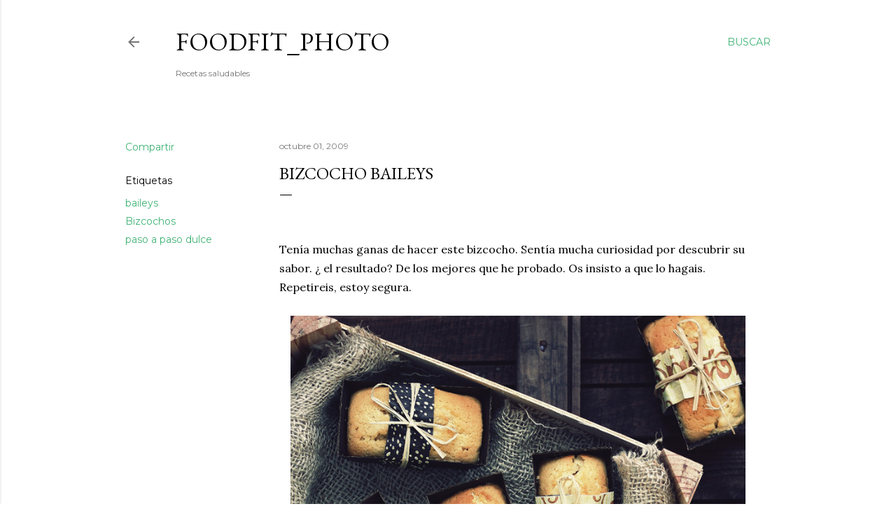

--- FILE ---
content_type: text/html; charset=UTF-8
request_url: https://kanelaylimon.blogspot.com/2009/10/bizcocho-baileys-paso-paso.html?showComment=1274168399101
body_size: 28595
content:
<!DOCTYPE html>
<html dir='ltr' lang='es'>
<head>
<meta content='width=device-width, initial-scale=1' name='viewport'/>
<title>Bizcocho baileys</title>
<meta content='text/html; charset=UTF-8' http-equiv='Content-Type'/>
<!-- Chrome, Firefox OS and Opera -->
<meta content='#ffffff' name='theme-color'/>
<!-- Windows Phone -->
<meta content='#ffffff' name='msapplication-navbutton-color'/>
<meta content='blogger' name='generator'/>
<link href='https://kanelaylimon.blogspot.com/favicon.ico' rel='icon' type='image/x-icon'/>
<link href='http://kanelaylimon.blogspot.com/2009/10/bizcocho-baileys-paso-paso.html' rel='canonical'/>
<link rel="alternate" type="application/atom+xml" title="Foodfit_Photo - Atom" href="https://kanelaylimon.blogspot.com/feeds/posts/default" />
<link rel="alternate" type="application/rss+xml" title="Foodfit_Photo - RSS" href="https://kanelaylimon.blogspot.com/feeds/posts/default?alt=rss" />
<link rel="service.post" type="application/atom+xml" title="Foodfit_Photo - Atom" href="https://www.blogger.com/feeds/6947899998396662541/posts/default" />

<link rel="alternate" type="application/atom+xml" title="Foodfit_Photo - Atom" href="https://kanelaylimon.blogspot.com/feeds/949020071405967704/comments/default" />
<!--Can't find substitution for tag [blog.ieCssRetrofitLinks]-->
<link href='https://blogger.googleusercontent.com/img/b/R29vZ2xl/AVvXsEjBFGh_hKng48bUROphiRIBGaXepAFrzIkYE7l-pH8i_pRJROMG7BgCOO7DwGcCJZ87FBJIf2OfFwqBv4FpZ9fjqcRNay_Z582WNU0oTPnBoR0S29iAdRVIjEZtTLSJp_DcTABhEe5TJ3I/s1600/vintage-50%25-general.jpg' rel='image_src'/>
<meta content='http://kanelaylimon.blogspot.com/2009/10/bizcocho-baileys-paso-paso.html' property='og:url'/>
<meta content='Bizcocho baileys' property='og:title'/>
<meta content='  Tenía muchas ganas de hacer este bizcocho. Sentía mucha curiosidad por  descubrir su sabor. ¿ el resultado? De los mejores que he probado....' property='og:description'/>
<meta content='https://blogger.googleusercontent.com/img/b/R29vZ2xl/AVvXsEjBFGh_hKng48bUROphiRIBGaXepAFrzIkYE7l-pH8i_pRJROMG7BgCOO7DwGcCJZ87FBJIf2OfFwqBv4FpZ9fjqcRNay_Z582WNU0oTPnBoR0S29iAdRVIjEZtTLSJp_DcTABhEe5TJ3I/w1200-h630-p-k-no-nu/vintage-50%25-general.jpg' property='og:image'/>
<style type='text/css'>@font-face{font-family:'EB Garamond';font-style:normal;font-weight:400;font-display:swap;src:url(//fonts.gstatic.com/s/ebgaramond/v32/SlGDmQSNjdsmc35JDF1K5E55YMjF_7DPuGi-6_RkCY9_WamXgHlIbvw.woff2)format('woff2');unicode-range:U+0460-052F,U+1C80-1C8A,U+20B4,U+2DE0-2DFF,U+A640-A69F,U+FE2E-FE2F;}@font-face{font-family:'EB Garamond';font-style:normal;font-weight:400;font-display:swap;src:url(//fonts.gstatic.com/s/ebgaramond/v32/SlGDmQSNjdsmc35JDF1K5E55YMjF_7DPuGi-6_RkAI9_WamXgHlIbvw.woff2)format('woff2');unicode-range:U+0301,U+0400-045F,U+0490-0491,U+04B0-04B1,U+2116;}@font-face{font-family:'EB Garamond';font-style:normal;font-weight:400;font-display:swap;src:url(//fonts.gstatic.com/s/ebgaramond/v32/SlGDmQSNjdsmc35JDF1K5E55YMjF_7DPuGi-6_RkCI9_WamXgHlIbvw.woff2)format('woff2');unicode-range:U+1F00-1FFF;}@font-face{font-family:'EB Garamond';font-style:normal;font-weight:400;font-display:swap;src:url(//fonts.gstatic.com/s/ebgaramond/v32/SlGDmQSNjdsmc35JDF1K5E55YMjF_7DPuGi-6_RkB49_WamXgHlIbvw.woff2)format('woff2');unicode-range:U+0370-0377,U+037A-037F,U+0384-038A,U+038C,U+038E-03A1,U+03A3-03FF;}@font-face{font-family:'EB Garamond';font-style:normal;font-weight:400;font-display:swap;src:url(//fonts.gstatic.com/s/ebgaramond/v32/SlGDmQSNjdsmc35JDF1K5E55YMjF_7DPuGi-6_RkC49_WamXgHlIbvw.woff2)format('woff2');unicode-range:U+0102-0103,U+0110-0111,U+0128-0129,U+0168-0169,U+01A0-01A1,U+01AF-01B0,U+0300-0301,U+0303-0304,U+0308-0309,U+0323,U+0329,U+1EA0-1EF9,U+20AB;}@font-face{font-family:'EB Garamond';font-style:normal;font-weight:400;font-display:swap;src:url(//fonts.gstatic.com/s/ebgaramond/v32/SlGDmQSNjdsmc35JDF1K5E55YMjF_7DPuGi-6_RkCo9_WamXgHlIbvw.woff2)format('woff2');unicode-range:U+0100-02BA,U+02BD-02C5,U+02C7-02CC,U+02CE-02D7,U+02DD-02FF,U+0304,U+0308,U+0329,U+1D00-1DBF,U+1E00-1E9F,U+1EF2-1EFF,U+2020,U+20A0-20AB,U+20AD-20C0,U+2113,U+2C60-2C7F,U+A720-A7FF;}@font-face{font-family:'EB Garamond';font-style:normal;font-weight:400;font-display:swap;src:url(//fonts.gstatic.com/s/ebgaramond/v32/SlGDmQSNjdsmc35JDF1K5E55YMjF_7DPuGi-6_RkBI9_WamXgHlI.woff2)format('woff2');unicode-range:U+0000-00FF,U+0131,U+0152-0153,U+02BB-02BC,U+02C6,U+02DA,U+02DC,U+0304,U+0308,U+0329,U+2000-206F,U+20AC,U+2122,U+2191,U+2193,U+2212,U+2215,U+FEFF,U+FFFD;}@font-face{font-family:'Lora';font-style:normal;font-weight:400;font-display:swap;src:url(//fonts.gstatic.com/s/lora/v37/0QI6MX1D_JOuGQbT0gvTJPa787weuxJMkq18ndeYxZ2JTg.woff2)format('woff2');unicode-range:U+0460-052F,U+1C80-1C8A,U+20B4,U+2DE0-2DFF,U+A640-A69F,U+FE2E-FE2F;}@font-face{font-family:'Lora';font-style:normal;font-weight:400;font-display:swap;src:url(//fonts.gstatic.com/s/lora/v37/0QI6MX1D_JOuGQbT0gvTJPa787weuxJFkq18ndeYxZ2JTg.woff2)format('woff2');unicode-range:U+0301,U+0400-045F,U+0490-0491,U+04B0-04B1,U+2116;}@font-face{font-family:'Lora';font-style:normal;font-weight:400;font-display:swap;src:url(//fonts.gstatic.com/s/lora/v37/0QI6MX1D_JOuGQbT0gvTJPa787weuxI9kq18ndeYxZ2JTg.woff2)format('woff2');unicode-range:U+0302-0303,U+0305,U+0307-0308,U+0310,U+0312,U+0315,U+031A,U+0326-0327,U+032C,U+032F-0330,U+0332-0333,U+0338,U+033A,U+0346,U+034D,U+0391-03A1,U+03A3-03A9,U+03B1-03C9,U+03D1,U+03D5-03D6,U+03F0-03F1,U+03F4-03F5,U+2016-2017,U+2034-2038,U+203C,U+2040,U+2043,U+2047,U+2050,U+2057,U+205F,U+2070-2071,U+2074-208E,U+2090-209C,U+20D0-20DC,U+20E1,U+20E5-20EF,U+2100-2112,U+2114-2115,U+2117-2121,U+2123-214F,U+2190,U+2192,U+2194-21AE,U+21B0-21E5,U+21F1-21F2,U+21F4-2211,U+2213-2214,U+2216-22FF,U+2308-230B,U+2310,U+2319,U+231C-2321,U+2336-237A,U+237C,U+2395,U+239B-23B7,U+23D0,U+23DC-23E1,U+2474-2475,U+25AF,U+25B3,U+25B7,U+25BD,U+25C1,U+25CA,U+25CC,U+25FB,U+266D-266F,U+27C0-27FF,U+2900-2AFF,U+2B0E-2B11,U+2B30-2B4C,U+2BFE,U+3030,U+FF5B,U+FF5D,U+1D400-1D7FF,U+1EE00-1EEFF;}@font-face{font-family:'Lora';font-style:normal;font-weight:400;font-display:swap;src:url(//fonts.gstatic.com/s/lora/v37/0QI6MX1D_JOuGQbT0gvTJPa787weuxIvkq18ndeYxZ2JTg.woff2)format('woff2');unicode-range:U+0001-000C,U+000E-001F,U+007F-009F,U+20DD-20E0,U+20E2-20E4,U+2150-218F,U+2190,U+2192,U+2194-2199,U+21AF,U+21E6-21F0,U+21F3,U+2218-2219,U+2299,U+22C4-22C6,U+2300-243F,U+2440-244A,U+2460-24FF,U+25A0-27BF,U+2800-28FF,U+2921-2922,U+2981,U+29BF,U+29EB,U+2B00-2BFF,U+4DC0-4DFF,U+FFF9-FFFB,U+10140-1018E,U+10190-1019C,U+101A0,U+101D0-101FD,U+102E0-102FB,U+10E60-10E7E,U+1D2C0-1D2D3,U+1D2E0-1D37F,U+1F000-1F0FF,U+1F100-1F1AD,U+1F1E6-1F1FF,U+1F30D-1F30F,U+1F315,U+1F31C,U+1F31E,U+1F320-1F32C,U+1F336,U+1F378,U+1F37D,U+1F382,U+1F393-1F39F,U+1F3A7-1F3A8,U+1F3AC-1F3AF,U+1F3C2,U+1F3C4-1F3C6,U+1F3CA-1F3CE,U+1F3D4-1F3E0,U+1F3ED,U+1F3F1-1F3F3,U+1F3F5-1F3F7,U+1F408,U+1F415,U+1F41F,U+1F426,U+1F43F,U+1F441-1F442,U+1F444,U+1F446-1F449,U+1F44C-1F44E,U+1F453,U+1F46A,U+1F47D,U+1F4A3,U+1F4B0,U+1F4B3,U+1F4B9,U+1F4BB,U+1F4BF,U+1F4C8-1F4CB,U+1F4D6,U+1F4DA,U+1F4DF,U+1F4E3-1F4E6,U+1F4EA-1F4ED,U+1F4F7,U+1F4F9-1F4FB,U+1F4FD-1F4FE,U+1F503,U+1F507-1F50B,U+1F50D,U+1F512-1F513,U+1F53E-1F54A,U+1F54F-1F5FA,U+1F610,U+1F650-1F67F,U+1F687,U+1F68D,U+1F691,U+1F694,U+1F698,U+1F6AD,U+1F6B2,U+1F6B9-1F6BA,U+1F6BC,U+1F6C6-1F6CF,U+1F6D3-1F6D7,U+1F6E0-1F6EA,U+1F6F0-1F6F3,U+1F6F7-1F6FC,U+1F700-1F7FF,U+1F800-1F80B,U+1F810-1F847,U+1F850-1F859,U+1F860-1F887,U+1F890-1F8AD,U+1F8B0-1F8BB,U+1F8C0-1F8C1,U+1F900-1F90B,U+1F93B,U+1F946,U+1F984,U+1F996,U+1F9E9,U+1FA00-1FA6F,U+1FA70-1FA7C,U+1FA80-1FA89,U+1FA8F-1FAC6,U+1FACE-1FADC,U+1FADF-1FAE9,U+1FAF0-1FAF8,U+1FB00-1FBFF;}@font-face{font-family:'Lora';font-style:normal;font-weight:400;font-display:swap;src:url(//fonts.gstatic.com/s/lora/v37/0QI6MX1D_JOuGQbT0gvTJPa787weuxJOkq18ndeYxZ2JTg.woff2)format('woff2');unicode-range:U+0102-0103,U+0110-0111,U+0128-0129,U+0168-0169,U+01A0-01A1,U+01AF-01B0,U+0300-0301,U+0303-0304,U+0308-0309,U+0323,U+0329,U+1EA0-1EF9,U+20AB;}@font-face{font-family:'Lora';font-style:normal;font-weight:400;font-display:swap;src:url(//fonts.gstatic.com/s/lora/v37/0QI6MX1D_JOuGQbT0gvTJPa787weuxJPkq18ndeYxZ2JTg.woff2)format('woff2');unicode-range:U+0100-02BA,U+02BD-02C5,U+02C7-02CC,U+02CE-02D7,U+02DD-02FF,U+0304,U+0308,U+0329,U+1D00-1DBF,U+1E00-1E9F,U+1EF2-1EFF,U+2020,U+20A0-20AB,U+20AD-20C0,U+2113,U+2C60-2C7F,U+A720-A7FF;}@font-face{font-family:'Lora';font-style:normal;font-weight:400;font-display:swap;src:url(//fonts.gstatic.com/s/lora/v37/0QI6MX1D_JOuGQbT0gvTJPa787weuxJBkq18ndeYxZ0.woff2)format('woff2');unicode-range:U+0000-00FF,U+0131,U+0152-0153,U+02BB-02BC,U+02C6,U+02DA,U+02DC,U+0304,U+0308,U+0329,U+2000-206F,U+20AC,U+2122,U+2191,U+2193,U+2212,U+2215,U+FEFF,U+FFFD;}@font-face{font-family:'Montserrat';font-style:normal;font-weight:400;font-display:swap;src:url(//fonts.gstatic.com/s/montserrat/v31/JTUSjIg1_i6t8kCHKm459WRhyyTh89ZNpQ.woff2)format('woff2');unicode-range:U+0460-052F,U+1C80-1C8A,U+20B4,U+2DE0-2DFF,U+A640-A69F,U+FE2E-FE2F;}@font-face{font-family:'Montserrat';font-style:normal;font-weight:400;font-display:swap;src:url(//fonts.gstatic.com/s/montserrat/v31/JTUSjIg1_i6t8kCHKm459W1hyyTh89ZNpQ.woff2)format('woff2');unicode-range:U+0301,U+0400-045F,U+0490-0491,U+04B0-04B1,U+2116;}@font-face{font-family:'Montserrat';font-style:normal;font-weight:400;font-display:swap;src:url(//fonts.gstatic.com/s/montserrat/v31/JTUSjIg1_i6t8kCHKm459WZhyyTh89ZNpQ.woff2)format('woff2');unicode-range:U+0102-0103,U+0110-0111,U+0128-0129,U+0168-0169,U+01A0-01A1,U+01AF-01B0,U+0300-0301,U+0303-0304,U+0308-0309,U+0323,U+0329,U+1EA0-1EF9,U+20AB;}@font-face{font-family:'Montserrat';font-style:normal;font-weight:400;font-display:swap;src:url(//fonts.gstatic.com/s/montserrat/v31/JTUSjIg1_i6t8kCHKm459WdhyyTh89ZNpQ.woff2)format('woff2');unicode-range:U+0100-02BA,U+02BD-02C5,U+02C7-02CC,U+02CE-02D7,U+02DD-02FF,U+0304,U+0308,U+0329,U+1D00-1DBF,U+1E00-1E9F,U+1EF2-1EFF,U+2020,U+20A0-20AB,U+20AD-20C0,U+2113,U+2C60-2C7F,U+A720-A7FF;}@font-face{font-family:'Montserrat';font-style:normal;font-weight:400;font-display:swap;src:url(//fonts.gstatic.com/s/montserrat/v31/JTUSjIg1_i6t8kCHKm459WlhyyTh89Y.woff2)format('woff2');unicode-range:U+0000-00FF,U+0131,U+0152-0153,U+02BB-02BC,U+02C6,U+02DA,U+02DC,U+0304,U+0308,U+0329,U+2000-206F,U+20AC,U+2122,U+2191,U+2193,U+2212,U+2215,U+FEFF,U+FFFD;}@font-face{font-family:'Montserrat';font-style:normal;font-weight:700;font-display:swap;src:url(//fonts.gstatic.com/s/montserrat/v31/JTUSjIg1_i6t8kCHKm459WRhyyTh89ZNpQ.woff2)format('woff2');unicode-range:U+0460-052F,U+1C80-1C8A,U+20B4,U+2DE0-2DFF,U+A640-A69F,U+FE2E-FE2F;}@font-face{font-family:'Montserrat';font-style:normal;font-weight:700;font-display:swap;src:url(//fonts.gstatic.com/s/montserrat/v31/JTUSjIg1_i6t8kCHKm459W1hyyTh89ZNpQ.woff2)format('woff2');unicode-range:U+0301,U+0400-045F,U+0490-0491,U+04B0-04B1,U+2116;}@font-face{font-family:'Montserrat';font-style:normal;font-weight:700;font-display:swap;src:url(//fonts.gstatic.com/s/montserrat/v31/JTUSjIg1_i6t8kCHKm459WZhyyTh89ZNpQ.woff2)format('woff2');unicode-range:U+0102-0103,U+0110-0111,U+0128-0129,U+0168-0169,U+01A0-01A1,U+01AF-01B0,U+0300-0301,U+0303-0304,U+0308-0309,U+0323,U+0329,U+1EA0-1EF9,U+20AB;}@font-face{font-family:'Montserrat';font-style:normal;font-weight:700;font-display:swap;src:url(//fonts.gstatic.com/s/montserrat/v31/JTUSjIg1_i6t8kCHKm459WdhyyTh89ZNpQ.woff2)format('woff2');unicode-range:U+0100-02BA,U+02BD-02C5,U+02C7-02CC,U+02CE-02D7,U+02DD-02FF,U+0304,U+0308,U+0329,U+1D00-1DBF,U+1E00-1E9F,U+1EF2-1EFF,U+2020,U+20A0-20AB,U+20AD-20C0,U+2113,U+2C60-2C7F,U+A720-A7FF;}@font-face{font-family:'Montserrat';font-style:normal;font-weight:700;font-display:swap;src:url(//fonts.gstatic.com/s/montserrat/v31/JTUSjIg1_i6t8kCHKm459WlhyyTh89Y.woff2)format('woff2');unicode-range:U+0000-00FF,U+0131,U+0152-0153,U+02BB-02BC,U+02C6,U+02DA,U+02DC,U+0304,U+0308,U+0329,U+2000-206F,U+20AC,U+2122,U+2191,U+2193,U+2212,U+2215,U+FEFF,U+FFFD;}</style>
<style id='page-skin-1' type='text/css'><!--
/*! normalize.css v3.0.1 | MIT License | git.io/normalize */html{font-family:sans-serif;-ms-text-size-adjust:100%;-webkit-text-size-adjust:100%}body{margin:0}article,aside,details,figcaption,figure,footer,header,hgroup,main,nav,section,summary{display:block}audio,canvas,progress,video{display:inline-block;vertical-align:baseline}audio:not([controls]){display:none;height:0}[hidden],template{display:none}a{background:transparent}a:active,a:hover{outline:0}abbr[title]{border-bottom:1px dotted}b,strong{font-weight:bold}dfn{font-style:italic}h1{font-size:2em;margin:.67em 0}mark{background:#ff0;color:#000}small{font-size:80%}sub,sup{font-size:75%;line-height:0;position:relative;vertical-align:baseline}sup{top:-0.5em}sub{bottom:-0.25em}img{border:0}svg:not(:root){overflow:hidden}figure{margin:1em 40px}hr{-moz-box-sizing:content-box;box-sizing:content-box;height:0}pre{overflow:auto}code,kbd,pre,samp{font-family:monospace,monospace;font-size:1em}button,input,optgroup,select,textarea{color:inherit;font:inherit;margin:0}button{overflow:visible}button,select{text-transform:none}button,html input[type="button"],input[type="reset"],input[type="submit"]{-webkit-appearance:button;cursor:pointer}button[disabled],html input[disabled]{cursor:default}button::-moz-focus-inner,input::-moz-focus-inner{border:0;padding:0}input{line-height:normal}input[type="checkbox"],input[type="radio"]{box-sizing:border-box;padding:0}input[type="number"]::-webkit-inner-spin-button,input[type="number"]::-webkit-outer-spin-button{height:auto}input[type="search"]{-webkit-appearance:textfield;-moz-box-sizing:content-box;-webkit-box-sizing:content-box;box-sizing:content-box}input[type="search"]::-webkit-search-cancel-button,input[type="search"]::-webkit-search-decoration{-webkit-appearance:none}fieldset{border:1px solid #c0c0c0;margin:0 2px;padding:.35em .625em .75em}legend{border:0;padding:0}textarea{overflow:auto}optgroup{font-weight:bold}table{border-collapse:collapse;border-spacing:0}td,th{padding:0}
/*!************************************************
* Blogger Template Style
* Name: Soho
**************************************************/
body{
overflow-wrap:break-word;
word-break:break-word;
word-wrap:break-word
}
.hidden{
display:none
}
.invisible{
visibility:hidden
}
.container::after,.float-container::after{
clear:both;
content:"";
display:table
}
.clearboth{
clear:both
}
#comments .comment .comment-actions,.subscribe-popup .FollowByEmail .follow-by-email-submit{
background:0 0;
border:0;
box-shadow:none;
color:#41B375;
cursor:pointer;
font-size:14px;
font-weight:700;
outline:0;
text-decoration:none;
text-transform:uppercase;
width:auto
}
.dim-overlay{
background-color:rgba(0,0,0,.54);
height:100vh;
left:0;
position:fixed;
top:0;
width:100%
}
#sharing-dim-overlay{
background-color:transparent
}
input::-ms-clear{
display:none
}
.blogger-logo,.svg-icon-24.blogger-logo{
fill:#ff9800;
opacity:1
}
.loading-spinner-large{
-webkit-animation:mspin-rotate 1.568s infinite linear;
animation:mspin-rotate 1.568s infinite linear;
height:48px;
overflow:hidden;
position:absolute;
width:48px;
z-index:200
}
.loading-spinner-large>div{
-webkit-animation:mspin-revrot 5332ms infinite steps(4);
animation:mspin-revrot 5332ms infinite steps(4)
}
.loading-spinner-large>div>div{
-webkit-animation:mspin-singlecolor-large-film 1333ms infinite steps(81);
animation:mspin-singlecolor-large-film 1333ms infinite steps(81);
background-size:100%;
height:48px;
width:3888px
}
.mspin-black-large>div>div,.mspin-grey_54-large>div>div{
background-image:url(https://www.blogblog.com/indie/mspin_black_large.svg)
}
.mspin-white-large>div>div{
background-image:url(https://www.blogblog.com/indie/mspin_white_large.svg)
}
.mspin-grey_54-large{
opacity:.54
}
@-webkit-keyframes mspin-singlecolor-large-film{
from{
-webkit-transform:translateX(0);
transform:translateX(0)
}
to{
-webkit-transform:translateX(-3888px);
transform:translateX(-3888px)
}
}
@keyframes mspin-singlecolor-large-film{
from{
-webkit-transform:translateX(0);
transform:translateX(0)
}
to{
-webkit-transform:translateX(-3888px);
transform:translateX(-3888px)
}
}
@-webkit-keyframes mspin-rotate{
from{
-webkit-transform:rotate(0);
transform:rotate(0)
}
to{
-webkit-transform:rotate(360deg);
transform:rotate(360deg)
}
}
@keyframes mspin-rotate{
from{
-webkit-transform:rotate(0);
transform:rotate(0)
}
to{
-webkit-transform:rotate(360deg);
transform:rotate(360deg)
}
}
@-webkit-keyframes mspin-revrot{
from{
-webkit-transform:rotate(0);
transform:rotate(0)
}
to{
-webkit-transform:rotate(-360deg);
transform:rotate(-360deg)
}
}
@keyframes mspin-revrot{
from{
-webkit-transform:rotate(0);
transform:rotate(0)
}
to{
-webkit-transform:rotate(-360deg);
transform:rotate(-360deg)
}
}
.skip-navigation{
background-color:#fff;
box-sizing:border-box;
color:#000;
display:block;
height:0;
left:0;
line-height:50px;
overflow:hidden;
padding-top:0;
position:fixed;
text-align:center;
top:0;
-webkit-transition:box-shadow .3s,height .3s,padding-top .3s;
transition:box-shadow .3s,height .3s,padding-top .3s;
width:100%;
z-index:900
}
.skip-navigation:focus{
box-shadow:0 4px 5px 0 rgba(0,0,0,.14),0 1px 10px 0 rgba(0,0,0,.12),0 2px 4px -1px rgba(0,0,0,.2);
height:50px
}
#main{
outline:0
}
.main-heading{
position:absolute;
clip:rect(1px,1px,1px,1px);
padding:0;
border:0;
height:1px;
width:1px;
overflow:hidden
}
.Attribution{
margin-top:1em;
text-align:center
}
.Attribution .blogger img,.Attribution .blogger svg{
vertical-align:bottom
}
.Attribution .blogger img{
margin-right:.5em
}
.Attribution div{
line-height:24px;
margin-top:.5em
}
.Attribution .copyright,.Attribution .image-attribution{
font-size:.7em;
margin-top:1.5em
}
.BLOG_mobile_video_class{
display:none
}
.bg-photo{
background-attachment:scroll!important
}
body .CSS_LIGHTBOX{
z-index:900
}
.extendable .show-less,.extendable .show-more{
border-color:#41B375;
color:#41B375;
margin-top:8px
}
.extendable .show-less.hidden,.extendable .show-more.hidden{
display:none
}
.inline-ad{
display:none;
max-width:100%;
overflow:hidden
}
.adsbygoogle{
display:block
}
#cookieChoiceInfo{
bottom:0;
top:auto
}
iframe.b-hbp-video{
border:0
}
.post-body img{
max-width:100%
}
.post-body iframe{
max-width:100%
}
.post-body a[imageanchor="1"]{
display:inline-block
}
.byline{
margin-right:1em
}
.byline:last-child{
margin-right:0
}
.link-copied-dialog{
max-width:520px;
outline:0
}
.link-copied-dialog .modal-dialog-buttons{
margin-top:8px
}
.link-copied-dialog .goog-buttonset-default{
background:0 0;
border:0
}
.link-copied-dialog .goog-buttonset-default:focus{
outline:0
}
.paging-control-container{
margin-bottom:16px
}
.paging-control-container .paging-control{
display:inline-block
}
.paging-control-container .comment-range-text::after,.paging-control-container .paging-control{
color:#41B375
}
.paging-control-container .comment-range-text,.paging-control-container .paging-control{
margin-right:8px
}
.paging-control-container .comment-range-text::after,.paging-control-container .paging-control::after{
content:"\b7";
cursor:default;
padding-left:8px;
pointer-events:none
}
.paging-control-container .comment-range-text:last-child::after,.paging-control-container .paging-control:last-child::after{
content:none
}
.byline.reactions iframe{
height:20px
}
.b-notification{
color:#000;
background-color:#fff;
border-bottom:solid 1px #000;
box-sizing:border-box;
padding:16px 32px;
text-align:center
}
.b-notification.visible{
-webkit-transition:margin-top .3s cubic-bezier(.4,0,.2,1);
transition:margin-top .3s cubic-bezier(.4,0,.2,1)
}
.b-notification.invisible{
position:absolute
}
.b-notification-close{
position:absolute;
right:8px;
top:8px
}
.no-posts-message{
line-height:40px;
text-align:center
}
@media screen and (max-width:1162px){
body.item-view .post-body a[imageanchor="1"][style*="float: left;"],body.item-view .post-body a[imageanchor="1"][style*="float: right;"]{
float:none!important;
clear:none!important
}
body.item-view .post-body a[imageanchor="1"] img{
display:block;
height:auto;
margin:0 auto
}
body.item-view .post-body>.separator:first-child>a[imageanchor="1"]:first-child{
margin-top:20px
}
.post-body a[imageanchor]{
display:block
}
body.item-view .post-body a[imageanchor="1"]{
margin-left:0!important;
margin-right:0!important
}
body.item-view .post-body a[imageanchor="1"]+a[imageanchor="1"]{
margin-top:16px
}
}
.item-control{
display:none
}
#comments{
border-top:1px dashed rgba(0,0,0,.54);
margin-top:20px;
padding:20px
}
#comments .comment-thread ol{
margin:0;
padding-left:0;
padding-left:0
}
#comments .comment .comment-replybox-single,#comments .comment-thread .comment-replies{
margin-left:60px
}
#comments .comment-thread .thread-count{
display:none
}
#comments .comment{
list-style-type:none;
padding:0 0 30px;
position:relative
}
#comments .comment .comment{
padding-bottom:8px
}
.comment .avatar-image-container{
position:absolute
}
.comment .avatar-image-container img{
border-radius:50%
}
.avatar-image-container svg,.comment .avatar-image-container .avatar-icon{
border-radius:50%;
border:solid 1px #000000;
box-sizing:border-box;
fill:#000000;
height:35px;
margin:0;
padding:7px;
width:35px
}
.comment .comment-block{
margin-top:10px;
margin-left:60px;
padding-bottom:0
}
#comments .comment-author-header-wrapper{
margin-left:40px
}
#comments .comment .thread-expanded .comment-block{
padding-bottom:20px
}
#comments .comment .comment-header .user,#comments .comment .comment-header .user a{
color:#000000;
font-style:normal;
font-weight:700
}
#comments .comment .comment-actions{
bottom:0;
margin-bottom:15px;
position:absolute
}
#comments .comment .comment-actions>*{
margin-right:8px
}
#comments .comment .comment-header .datetime{
bottom:0;
color:rgba(0, 0, 0, 0.54);
display:inline-block;
font-size:13px;
font-style:italic;
margin-left:8px
}
#comments .comment .comment-footer .comment-timestamp a,#comments .comment .comment-header .datetime a{
color:rgba(0, 0, 0, 0.54)
}
#comments .comment .comment-content,.comment .comment-body{
margin-top:12px;
word-break:break-word
}
.comment-body{
margin-bottom:12px
}
#comments.embed[data-num-comments="0"]{
border:0;
margin-top:0;
padding-top:0
}
#comments.embed[data-num-comments="0"] #comment-post-message,#comments.embed[data-num-comments="0"] div.comment-form>p,#comments.embed[data-num-comments="0"] p.comment-footer{
display:none
}
#comment-editor-src{
display:none
}
.comments .comments-content .loadmore.loaded{
max-height:0;
opacity:0;
overflow:hidden
}
.extendable .remaining-items{
height:0;
overflow:hidden;
-webkit-transition:height .3s cubic-bezier(.4,0,.2,1);
transition:height .3s cubic-bezier(.4,0,.2,1)
}
.extendable .remaining-items.expanded{
height:auto
}
.svg-icon-24,.svg-icon-24-button{
cursor:pointer;
height:24px;
width:24px;
min-width:24px
}
.touch-icon{
margin:-12px;
padding:12px
}
.touch-icon:active,.touch-icon:focus{
background-color:rgba(153,153,153,.4);
border-radius:50%
}
svg:not(:root).touch-icon{
overflow:visible
}
html[dir=rtl] .rtl-reversible-icon{
-webkit-transform:scaleX(-1);
-ms-transform:scaleX(-1);
transform:scaleX(-1)
}
.svg-icon-24-button,.touch-icon-button{
background:0 0;
border:0;
margin:0;
outline:0;
padding:0
}
.touch-icon-button .touch-icon:active,.touch-icon-button .touch-icon:focus{
background-color:transparent
}
.touch-icon-button:active .touch-icon,.touch-icon-button:focus .touch-icon{
background-color:rgba(153,153,153,.4);
border-radius:50%
}
.Profile .default-avatar-wrapper .avatar-icon{
border-radius:50%;
border:solid 1px #000000;
box-sizing:border-box;
fill:#000000;
margin:0
}
.Profile .individual .default-avatar-wrapper .avatar-icon{
padding:25px
}
.Profile .individual .avatar-icon,.Profile .individual .profile-img{
height:120px;
width:120px
}
.Profile .team .default-avatar-wrapper .avatar-icon{
padding:8px
}
.Profile .team .avatar-icon,.Profile .team .default-avatar-wrapper,.Profile .team .profile-img{
height:40px;
width:40px
}
.snippet-container{
margin:0;
position:relative;
overflow:hidden
}
.snippet-fade{
bottom:0;
box-sizing:border-box;
position:absolute;
width:96px
}
.snippet-fade{
right:0
}
.snippet-fade:after{
content:"\2026"
}
.snippet-fade:after{
float:right
}
.centered-top-container.sticky{
left:0;
position:fixed;
right:0;
top:0;
width:auto;
z-index:50;
-webkit-transition-property:opacity,-webkit-transform;
transition-property:opacity,-webkit-transform;
transition-property:transform,opacity;
transition-property:transform,opacity,-webkit-transform;
-webkit-transition-duration:.2s;
transition-duration:.2s;
-webkit-transition-timing-function:cubic-bezier(.4,0,.2,1);
transition-timing-function:cubic-bezier(.4,0,.2,1)
}
.centered-top-placeholder{
display:none
}
.collapsed-header .centered-top-placeholder{
display:block
}
.centered-top-container .Header .replaced h1,.centered-top-placeholder .Header .replaced h1{
display:none
}
.centered-top-container.sticky .Header .replaced h1{
display:block
}
.centered-top-container.sticky .Header .header-widget{
background:0 0
}
.centered-top-container.sticky .Header .header-image-wrapper{
display:none
}
.centered-top-container img,.centered-top-placeholder img{
max-width:100%
}
.collapsible{
-webkit-transition:height .3s cubic-bezier(.4,0,.2,1);
transition:height .3s cubic-bezier(.4,0,.2,1)
}
.collapsible,.collapsible>summary{
display:block;
overflow:hidden
}
.collapsible>:not(summary){
display:none
}
.collapsible[open]>:not(summary){
display:block
}
.collapsible:focus,.collapsible>summary:focus{
outline:0
}
.collapsible>summary{
cursor:pointer;
display:block;
padding:0
}
.collapsible:focus>summary,.collapsible>summary:focus{
background-color:transparent
}
.collapsible>summary::-webkit-details-marker{
display:none
}
.collapsible-title{
-webkit-box-align:center;
-webkit-align-items:center;
-ms-flex-align:center;
align-items:center;
display:-webkit-box;
display:-webkit-flex;
display:-ms-flexbox;
display:flex
}
.collapsible-title .title{
-webkit-box-flex:1;
-webkit-flex:1 1 auto;
-ms-flex:1 1 auto;
flex:1 1 auto;
-webkit-box-ordinal-group:1;
-webkit-order:0;
-ms-flex-order:0;
order:0;
overflow:hidden;
text-overflow:ellipsis;
white-space:nowrap
}
.collapsible-title .chevron-down,.collapsible[open] .collapsible-title .chevron-up{
display:block
}
.collapsible-title .chevron-up,.collapsible[open] .collapsible-title .chevron-down{
display:none
}
.flat-button{
cursor:pointer;
display:inline-block;
font-weight:700;
text-transform:uppercase;
border-radius:2px;
padding:8px;
margin:-8px
}
.flat-icon-button{
background:0 0;
border:0;
margin:0;
outline:0;
padding:0;
margin:-12px;
padding:12px;
cursor:pointer;
box-sizing:content-box;
display:inline-block;
line-height:0
}
.flat-icon-button,.flat-icon-button .splash-wrapper{
border-radius:50%
}
.flat-icon-button .splash.animate{
-webkit-animation-duration:.3s;
animation-duration:.3s
}
.overflowable-container{
max-height:28px;
overflow:hidden;
position:relative
}
.overflow-button{
cursor:pointer
}
#overflowable-dim-overlay{
background:0 0
}
.overflow-popup{
box-shadow:0 2px 2px 0 rgba(0,0,0,.14),0 3px 1px -2px rgba(0,0,0,.2),0 1px 5px 0 rgba(0,0,0,.12);
background-color:#ffffff;
left:0;
max-width:calc(100% - 32px);
position:absolute;
top:0;
visibility:hidden;
z-index:101
}
.overflow-popup ul{
list-style:none
}
.overflow-popup .tabs li,.overflow-popup li{
display:block;
height:auto
}
.overflow-popup .tabs li{
padding-left:0;
padding-right:0
}
.overflow-button.hidden,.overflow-popup .tabs li.hidden,.overflow-popup li.hidden{
display:none
}
.search{
display:-webkit-box;
display:-webkit-flex;
display:-ms-flexbox;
display:flex;
line-height:24px;
width:24px
}
.search.focused{
width:100%
}
.search.focused .section{
width:100%
}
.search form{
z-index:101
}
.search h3{
display:none
}
.search form{
display:-webkit-box;
display:-webkit-flex;
display:-ms-flexbox;
display:flex;
-webkit-box-flex:1;
-webkit-flex:1 0 0;
-ms-flex:1 0 0px;
flex:1 0 0;
border-bottom:solid 1px transparent;
padding-bottom:8px
}
.search form>*{
display:none
}
.search.focused form>*{
display:block
}
.search .search-input label{
display:none
}
.centered-top-placeholder.cloned .search form{
z-index:30
}
.search.focused form{
border-color:rgba(0, 0, 0, 0.54);
position:relative;
width:auto
}
.collapsed-header .centered-top-container .search.focused form{
border-bottom-color:transparent
}
.search-expand{
-webkit-box-flex:0;
-webkit-flex:0 0 auto;
-ms-flex:0 0 auto;
flex:0 0 auto
}
.search-expand-text{
display:none
}
.search-close{
display:inline;
vertical-align:middle
}
.search-input{
-webkit-box-flex:1;
-webkit-flex:1 0 1px;
-ms-flex:1 0 1px;
flex:1 0 1px
}
.search-input input{
background:0 0;
border:0;
box-sizing:border-box;
color:rgba(0, 0, 0, 0.54);
display:inline-block;
outline:0;
width:calc(100% - 48px)
}
.search-input input.no-cursor{
color:transparent;
text-shadow:0 0 0 rgba(0, 0, 0, 0.54)
}
.collapsed-header .centered-top-container .search-action,.collapsed-header .centered-top-container .search-input input{
color:rgba(0, 0, 0, 0.54)
}
.collapsed-header .centered-top-container .search-input input.no-cursor{
color:transparent;
text-shadow:0 0 0 rgba(0, 0, 0, 0.54)
}
.collapsed-header .centered-top-container .search-input input.no-cursor:focus,.search-input input.no-cursor:focus{
outline:0
}
.search-focused>*{
visibility:hidden
}
.search-focused .search,.search-focused .search-icon{
visibility:visible
}
.search.focused .search-action{
display:block
}
.search.focused .search-action:disabled{
opacity:.3
}
.widget.Sharing .sharing-button{
display:none
}
.widget.Sharing .sharing-buttons li{
padding:0
}
.widget.Sharing .sharing-buttons li span{
display:none
}
.post-share-buttons{
position:relative
}
.centered-bottom .share-buttons .svg-icon-24,.share-buttons .svg-icon-24{
fill:#000000
}
.sharing-open.touch-icon-button:active .touch-icon,.sharing-open.touch-icon-button:focus .touch-icon{
background-color:transparent
}
.share-buttons{
background-color:#ffffff;
border-radius:2px;
box-shadow:0 2px 2px 0 rgba(0,0,0,.14),0 3px 1px -2px rgba(0,0,0,.2),0 1px 5px 0 rgba(0,0,0,.12);
color:#000000;
list-style:none;
margin:0;
padding:8px 0;
position:absolute;
top:-11px;
min-width:200px;
z-index:101
}
.share-buttons.hidden{
display:none
}
.sharing-button{
background:0 0;
border:0;
margin:0;
outline:0;
padding:0;
cursor:pointer
}
.share-buttons li{
margin:0;
height:48px
}
.share-buttons li:last-child{
margin-bottom:0
}
.share-buttons li .sharing-platform-button{
box-sizing:border-box;
cursor:pointer;
display:block;
height:100%;
margin-bottom:0;
padding:0 16px;
position:relative;
width:100%
}
.share-buttons li .sharing-platform-button:focus,.share-buttons li .sharing-platform-button:hover{
background-color:rgba(128,128,128,.1);
outline:0
}
.share-buttons li svg[class*=" sharing-"],.share-buttons li svg[class^=sharing-]{
position:absolute;
top:10px
}
.share-buttons li span.sharing-platform-button{
position:relative;
top:0
}
.share-buttons li .platform-sharing-text{
display:block;
font-size:16px;
line-height:48px;
white-space:nowrap
}
.share-buttons li .platform-sharing-text{
margin-left:56px
}
.sidebar-container{
background-color:#f7f7f7;
max-width:284px;
overflow-y:auto;
-webkit-transition-property:-webkit-transform;
transition-property:-webkit-transform;
transition-property:transform;
transition-property:transform,-webkit-transform;
-webkit-transition-duration:.3s;
transition-duration:.3s;
-webkit-transition-timing-function:cubic-bezier(0,0,.2,1);
transition-timing-function:cubic-bezier(0,0,.2,1);
width:284px;
z-index:101;
-webkit-overflow-scrolling:touch
}
.sidebar-container .navigation{
line-height:0;
padding:16px
}
.sidebar-container .sidebar-back{
cursor:pointer
}
.sidebar-container .widget{
background:0 0;
margin:0 16px;
padding:16px 0
}
.sidebar-container .widget .title{
color:rgba(0, 0, 0, 0.54);
margin:0
}
.sidebar-container .widget ul{
list-style:none;
margin:0;
padding:0
}
.sidebar-container .widget ul ul{
margin-left:1em
}
.sidebar-container .widget li{
font-size:16px;
line-height:normal
}
.sidebar-container .widget+.widget{
border-top:1px dashed rgba(0, 0, 0, 0.54)
}
.BlogArchive li{
margin:16px 0
}
.BlogArchive li:last-child{
margin-bottom:0
}
.Label li a{
display:inline-block
}
.BlogArchive .post-count,.Label .label-count{
float:right;
margin-left:.25em
}
.BlogArchive .post-count::before,.Label .label-count::before{
content:"("
}
.BlogArchive .post-count::after,.Label .label-count::after{
content:")"
}
.widget.Translate .skiptranslate>div{
display:block!important
}
.widget.Profile .profile-link{
display:-webkit-box;
display:-webkit-flex;
display:-ms-flexbox;
display:flex
}
.widget.Profile .team-member .default-avatar-wrapper,.widget.Profile .team-member .profile-img{
-webkit-box-flex:0;
-webkit-flex:0 0 auto;
-ms-flex:0 0 auto;
flex:0 0 auto;
margin-right:1em
}
.widget.Profile .individual .profile-link{
-webkit-box-orient:vertical;
-webkit-box-direction:normal;
-webkit-flex-direction:column;
-ms-flex-direction:column;
flex-direction:column
}
.widget.Profile .team .profile-link .profile-name{
-webkit-align-self:center;
-ms-flex-item-align:center;
align-self:center;
display:block;
-webkit-box-flex:1;
-webkit-flex:1 1 auto;
-ms-flex:1 1 auto;
flex:1 1 auto
}
.dim-overlay{
background-color:rgba(0,0,0,.54);
z-index:100
}
body.sidebar-visible{
overflow-y:hidden
}
@media screen and (max-width:1439px){
.sidebar-container{
bottom:0;
position:fixed;
top:0;
left:0;
right:auto
}
.sidebar-container.sidebar-invisible{
-webkit-transition-timing-function:cubic-bezier(.4,0,.6,1);
transition-timing-function:cubic-bezier(.4,0,.6,1)
}
html[dir=ltr] .sidebar-container.sidebar-invisible{
-webkit-transform:translateX(-284px);
-ms-transform:translateX(-284px);
transform:translateX(-284px)
}
html[dir=rtl] .sidebar-container.sidebar-invisible{
-webkit-transform:translateX(284px);
-ms-transform:translateX(284px);
transform:translateX(284px)
}
}
@media screen and (min-width:1440px){
.sidebar-container{
position:absolute;
top:0;
left:0;
right:auto
}
.sidebar-container .navigation{
display:none
}
}
.dialog{
box-shadow:0 2px 2px 0 rgba(0,0,0,.14),0 3px 1px -2px rgba(0,0,0,.2),0 1px 5px 0 rgba(0,0,0,.12);
background:#ffffff;
box-sizing:border-box;
color:#000000;
padding:30px;
position:fixed;
text-align:center;
width:calc(100% - 24px);
z-index:101
}
.dialog input[type=email],.dialog input[type=text]{
background-color:transparent;
border:0;
border-bottom:solid 1px rgba(0,0,0,.12);
color:#000000;
display:block;
font-family:EB Garamond, serif;
font-size:16px;
line-height:24px;
margin:auto;
padding-bottom:7px;
outline:0;
text-align:center;
width:100%
}
.dialog input[type=email]::-webkit-input-placeholder,.dialog input[type=text]::-webkit-input-placeholder{
color:#000000
}
.dialog input[type=email]::-moz-placeholder,.dialog input[type=text]::-moz-placeholder{
color:#000000
}
.dialog input[type=email]:-ms-input-placeholder,.dialog input[type=text]:-ms-input-placeholder{
color:#000000
}
.dialog input[type=email]::-ms-input-placeholder,.dialog input[type=text]::-ms-input-placeholder{
color:#000000
}
.dialog input[type=email]::placeholder,.dialog input[type=text]::placeholder{
color:#000000
}
.dialog input[type=email]:focus,.dialog input[type=text]:focus{
border-bottom:solid 2px #41B375;
padding-bottom:6px
}
.dialog input.no-cursor{
color:transparent;
text-shadow:0 0 0 #000000
}
.dialog input.no-cursor:focus{
outline:0
}
.dialog input.no-cursor:focus{
outline:0
}
.dialog input[type=submit]{
font-family:EB Garamond, serif
}
.dialog .goog-buttonset-default{
color:#41B375
}
.subscribe-popup{
max-width:364px
}
.subscribe-popup h3{
color:#000000;
font-size:1.8em;
margin-top:0
}
.subscribe-popup .FollowByEmail h3{
display:none
}
.subscribe-popup .FollowByEmail .follow-by-email-submit{
color:#41B375;
display:inline-block;
margin:0 auto;
margin-top:24px;
width:auto;
white-space:normal
}
.subscribe-popup .FollowByEmail .follow-by-email-submit:disabled{
cursor:default;
opacity:.3
}
@media (max-width:800px){
.blog-name div.widget.Subscribe{
margin-bottom:16px
}
body.item-view .blog-name div.widget.Subscribe{
margin:8px auto 16px auto;
width:100%
}
}
body#layout .bg-photo,body#layout .bg-photo-overlay{
display:none
}
body#layout .page_body{
padding:0;
position:relative;
top:0
}
body#layout .page{
display:inline-block;
left:inherit;
position:relative;
vertical-align:top;
width:540px
}
body#layout .centered{
max-width:954px
}
body#layout .navigation{
display:none
}
body#layout .sidebar-container{
display:inline-block;
width:40%
}
body#layout .hamburger-menu,body#layout .search{
display:none
}
body{
background-color:#ffffff;
color:#000000;
font:normal 400 20px EB Garamond, serif;
height:100%;
margin:0;
min-height:100vh
}
h1,h2,h3,h4,h5,h6{
font-weight:400
}
a{
color:#41B375;
text-decoration:none
}
.dim-overlay{
z-index:100
}
body.sidebar-visible .page_body{
overflow-y:scroll
}
.widget .title{
color:rgba(0, 0, 0, 0.54);
font:normal 400 12px Montserrat, sans-serif
}
.extendable .show-less,.extendable .show-more{
color:#41B375;
font:normal 400 12px Montserrat, sans-serif;
margin:12px -8px 0 -8px;
text-transform:uppercase
}
.footer .widget,.main .widget{
margin:50px 0
}
.main .widget .title{
text-transform:uppercase
}
.inline-ad{
display:block;
margin-top:50px
}
.adsbygoogle{
text-align:center
}
.page_body{
display:-webkit-box;
display:-webkit-flex;
display:-ms-flexbox;
display:flex;
-webkit-box-orient:vertical;
-webkit-box-direction:normal;
-webkit-flex-direction:column;
-ms-flex-direction:column;
flex-direction:column;
min-height:100vh;
position:relative;
z-index:20
}
.page_body>*{
-webkit-box-flex:0;
-webkit-flex:0 0 auto;
-ms-flex:0 0 auto;
flex:0 0 auto
}
.page_body>#footer{
margin-top:auto
}
.centered-bottom,.centered-top{
margin:0 32px;
max-width:100%
}
.centered-top{
padding-bottom:12px;
padding-top:12px
}
.sticky .centered-top{
padding-bottom:0;
padding-top:0
}
.centered-top-container,.centered-top-placeholder{
background:#ffffff
}
.centered-top{
display:-webkit-box;
display:-webkit-flex;
display:-ms-flexbox;
display:flex;
-webkit-flex-wrap:wrap;
-ms-flex-wrap:wrap;
flex-wrap:wrap;
-webkit-box-pack:justify;
-webkit-justify-content:space-between;
-ms-flex-pack:justify;
justify-content:space-between;
position:relative
}
.sticky .centered-top{
-webkit-flex-wrap:nowrap;
-ms-flex-wrap:nowrap;
flex-wrap:nowrap
}
.centered-top-container .svg-icon-24,.centered-top-placeholder .svg-icon-24{
fill:rgba(0, 0, 0, 0.54)
}
.back-button-container,.hamburger-menu-container{
-webkit-box-flex:0;
-webkit-flex:0 0 auto;
-ms-flex:0 0 auto;
flex:0 0 auto;
height:48px;
-webkit-box-ordinal-group:2;
-webkit-order:1;
-ms-flex-order:1;
order:1
}
.sticky .back-button-container,.sticky .hamburger-menu-container{
-webkit-box-ordinal-group:2;
-webkit-order:1;
-ms-flex-order:1;
order:1
}
.back-button,.hamburger-menu,.search-expand-icon{
cursor:pointer;
margin-top:0
}
.search{
-webkit-box-align:start;
-webkit-align-items:flex-start;
-ms-flex-align:start;
align-items:flex-start;
-webkit-box-flex:0;
-webkit-flex:0 0 auto;
-ms-flex:0 0 auto;
flex:0 0 auto;
height:48px;
margin-left:24px;
-webkit-box-ordinal-group:4;
-webkit-order:3;
-ms-flex-order:3;
order:3
}
.search,.search.focused{
width:auto
}
.search.focused{
position:static
}
.sticky .search{
display:none;
-webkit-box-ordinal-group:5;
-webkit-order:4;
-ms-flex-order:4;
order:4
}
.search .section{
right:0;
margin-top:12px;
position:absolute;
top:12px;
width:0
}
.sticky .search .section{
top:0
}
.search-expand{
background:0 0;
border:0;
margin:0;
outline:0;
padding:0;
color:#41B375;
cursor:pointer;
-webkit-box-flex:0;
-webkit-flex:0 0 auto;
-ms-flex:0 0 auto;
flex:0 0 auto;
font:normal 400 12px Montserrat, sans-serif;
text-transform:uppercase;
word-break:normal
}
.search.focused .search-expand{
visibility:hidden
}
.search .dim-overlay{
background:0 0
}
.search.focused .section{
max-width:400px
}
.search.focused form{
border-color:rgba(0, 0, 0, 0.54);
height:24px
}
.search.focused .search-input{
display:-webkit-box;
display:-webkit-flex;
display:-ms-flexbox;
display:flex;
-webkit-box-flex:1;
-webkit-flex:1 1 auto;
-ms-flex:1 1 auto;
flex:1 1 auto
}
.search-input input{
-webkit-box-flex:1;
-webkit-flex:1 1 auto;
-ms-flex:1 1 auto;
flex:1 1 auto;
font:normal 400 16px Montserrat, sans-serif
}
.search input[type=submit]{
display:none
}
.subscribe-section-container{
-webkit-box-flex:1;
-webkit-flex:1 0 auto;
-ms-flex:1 0 auto;
flex:1 0 auto;
margin-left:24px;
-webkit-box-ordinal-group:3;
-webkit-order:2;
-ms-flex-order:2;
order:2;
text-align:right
}
.sticky .subscribe-section-container{
-webkit-box-flex:0;
-webkit-flex:0 0 auto;
-ms-flex:0 0 auto;
flex:0 0 auto;
-webkit-box-ordinal-group:4;
-webkit-order:3;
-ms-flex-order:3;
order:3
}
.subscribe-button{
background:0 0;
border:0;
margin:0;
outline:0;
padding:0;
color:#41B375;
cursor:pointer;
display:inline-block;
font:normal 400 12px Montserrat, sans-serif;
line-height:48px;
margin:0;
text-transform:uppercase;
word-break:normal
}
.subscribe-popup h3{
color:rgba(0, 0, 0, 0.54);
font:normal 400 12px Montserrat, sans-serif;
margin-bottom:24px;
text-transform:uppercase
}
.subscribe-popup div.widget.FollowByEmail .follow-by-email-address{
color:#000000;
font:normal 400 12px Montserrat, sans-serif
}
.subscribe-popup div.widget.FollowByEmail .follow-by-email-submit{
color:#41B375;
font:normal 400 12px Montserrat, sans-serif;
margin-top:24px;
text-transform:uppercase
}
.blog-name{
-webkit-box-flex:1;
-webkit-flex:1 1 100%;
-ms-flex:1 1 100%;
flex:1 1 100%;
-webkit-box-ordinal-group:5;
-webkit-order:4;
-ms-flex-order:4;
order:4;
overflow:hidden
}
.sticky .blog-name{
-webkit-box-flex:1;
-webkit-flex:1 1 auto;
-ms-flex:1 1 auto;
flex:1 1 auto;
margin:0 12px;
-webkit-box-ordinal-group:3;
-webkit-order:2;
-ms-flex-order:2;
order:2
}
body.search-view .centered-top.search-focused .blog-name{
display:none
}
.widget.Header h1{
font:normal 400 18px EB Garamond, serif;
margin:0;
text-transform:uppercase
}
.widget.Header h1,.widget.Header h1 a{
color:#000000
}
.widget.Header p{
color:rgba(0, 0, 0, 0.54);
font:normal 400 12px Montserrat, sans-serif;
line-height:1.7
}
.sticky .widget.Header h1{
font-size:16px;
line-height:48px;
overflow:hidden;
overflow-wrap:normal;
text-overflow:ellipsis;
white-space:nowrap;
word-wrap:normal
}
.sticky .widget.Header p{
display:none
}
.sticky{
box-shadow:0 1px 3px rgba(0, 0, 0, 0.1)
}
#page_list_top .widget.PageList{
font:normal 400 14px Montserrat, sans-serif;
line-height:28px
}
#page_list_top .widget.PageList .title{
display:none
}
#page_list_top .widget.PageList .overflowable-contents{
overflow:hidden
}
#page_list_top .widget.PageList .overflowable-contents ul{
list-style:none;
margin:0;
padding:0
}
#page_list_top .widget.PageList .overflow-popup ul{
list-style:none;
margin:0;
padding:0 20px
}
#page_list_top .widget.PageList .overflowable-contents li{
display:inline-block
}
#page_list_top .widget.PageList .overflowable-contents li.hidden{
display:none
}
#page_list_top .widget.PageList .overflowable-contents li:not(:first-child):before{
color:rgba(0, 0, 0, 0.54);
content:"\b7"
}
#page_list_top .widget.PageList .overflow-button a,#page_list_top .widget.PageList .overflow-popup li a,#page_list_top .widget.PageList .overflowable-contents li a{
color:rgba(0, 0, 0, 0.54);
font:normal 400 14px Montserrat, sans-serif;
line-height:28px;
text-transform:uppercase
}
#page_list_top .widget.PageList .overflow-popup li.selected a,#page_list_top .widget.PageList .overflowable-contents li.selected a{
color:rgba(0, 0, 0, 0.54);
font:normal 700 14px Montserrat, sans-serif;
line-height:28px
}
#page_list_top .widget.PageList .overflow-button{
display:inline
}
.sticky #page_list_top{
display:none
}
body.homepage-view .hero-image.has-image{
background:#ffffff url(none) no-repeat scroll top center /* Credit: Mae Burke (http://www.offset.com/photos/389967) */;
background-attachment:scroll;
background-color:#ffffff;
background-size:cover;
height:62.5vw;
max-height:75vh;
min-height:200px;
width:100%
}
.post-filter-message{
background-color:#302c24;
color:rgba(255, 255, 255, 0.54);
display:-webkit-box;
display:-webkit-flex;
display:-ms-flexbox;
display:flex;
-webkit-flex-wrap:wrap;
-ms-flex-wrap:wrap;
flex-wrap:wrap;
font:normal 400 12px Montserrat, sans-serif;
-webkit-box-pack:justify;
-webkit-justify-content:space-between;
-ms-flex-pack:justify;
justify-content:space-between;
margin-top:50px;
padding:18px
}
.post-filter-message .message-container{
-webkit-box-flex:1;
-webkit-flex:1 1 auto;
-ms-flex:1 1 auto;
flex:1 1 auto;
min-width:0
}
.post-filter-message .home-link-container{
-webkit-box-flex:0;
-webkit-flex:0 0 auto;
-ms-flex:0 0 auto;
flex:0 0 auto
}
.post-filter-message .search-label,.post-filter-message .search-query{
color:rgba(255, 255, 255, 0.87);
font:normal 700 12px Montserrat, sans-serif;
text-transform:uppercase
}
.post-filter-message .home-link,.post-filter-message .home-link a{
color:#41B375;
font:normal 700 12px Montserrat, sans-serif;
text-transform:uppercase
}
.widget.FeaturedPost .thumb.hero-thumb{
background-position:center;
background-size:cover;
height:360px
}
.widget.FeaturedPost .featured-post-snippet:before{
content:"\2014"
}
.snippet-container,.snippet-fade{
font:normal 400 14px Lora, serif;
line-height:23.8px
}
.snippet-container{
max-height:166.6px;
overflow:hidden
}
.snippet-fade{
background:-webkit-linear-gradient(left,#ffffff 0,#ffffff 20%,rgba(255, 255, 255, 0) 100%);
background:linear-gradient(to left,#ffffff 0,#ffffff 20%,rgba(255, 255, 255, 0) 100%);
color:#000000
}
.post-sidebar{
display:none
}
.widget.Blog .blog-posts .post-outer-container{
width:100%
}
.no-posts{
text-align:center
}
body.feed-view .widget.Blog .blog-posts .post-outer-container,body.item-view .widget.Blog .blog-posts .post-outer{
margin-bottom:50px
}
.widget.Blog .post.no-featured-image,.widget.PopularPosts .post.no-featured-image{
background-color:#302c24;
padding:30px
}
.widget.Blog .post>.post-share-buttons-top{
right:0;
position:absolute;
top:0
}
.widget.Blog .post>.post-share-buttons-bottom{
bottom:0;
right:0;
position:absolute
}
.blog-pager{
text-align:right
}
.blog-pager a{
color:#41B375;
font:normal 400 12px Montserrat, sans-serif;
text-transform:uppercase
}
.blog-pager .blog-pager-newer-link,.blog-pager .home-link{
display:none
}
.post-title{
font:normal 400 20px EB Garamond, serif;
margin:0;
text-transform:uppercase
}
.post-title,.post-title a{
color:#000000
}
.post.no-featured-image .post-title,.post.no-featured-image .post-title a{
color:#ffffff
}
body.item-view .post-body-container:before{
content:"\2014"
}
.post-body{
color:#000000;
font:normal 400 14px Lora, serif;
line-height:1.7
}
.post-body blockquote{
color:#000000;
font:normal 400 16px Montserrat, sans-serif;
line-height:1.7;
margin-left:0;
margin-right:0
}
.post-body img{
height:auto;
max-width:100%
}
.post-body .tr-caption{
color:#000000;
font:normal 400 12px Montserrat, sans-serif;
line-height:1.7
}
.snippet-thumbnail{
position:relative
}
.snippet-thumbnail .post-header{
background:#ffffff;
bottom:0;
margin-bottom:0;
padding-right:15px;
padding-bottom:5px;
padding-top:5px;
position:absolute
}
.snippet-thumbnail img{
width:100%
}
.post-footer,.post-header{
margin:8px 0
}
body.item-view .widget.Blog .post-header{
margin:0 0 16px 0
}
body.item-view .widget.Blog .post-footer{
margin:50px 0 0 0
}
.widget.FeaturedPost .post-footer{
display:-webkit-box;
display:-webkit-flex;
display:-ms-flexbox;
display:flex;
-webkit-flex-wrap:wrap;
-ms-flex-wrap:wrap;
flex-wrap:wrap;
-webkit-box-pack:justify;
-webkit-justify-content:space-between;
-ms-flex-pack:justify;
justify-content:space-between
}
.widget.FeaturedPost .post-footer>*{
-webkit-box-flex:0;
-webkit-flex:0 1 auto;
-ms-flex:0 1 auto;
flex:0 1 auto
}
.widget.FeaturedPost .post-footer,.widget.FeaturedPost .post-footer a,.widget.FeaturedPost .post-footer button{
line-height:1.7
}
.jump-link{
margin:-8px
}
.post-header,.post-header a,.post-header button{
color:rgba(0, 0, 0, 0.54);
font:normal 400 12px Montserrat, sans-serif
}
.post.no-featured-image .post-header,.post.no-featured-image .post-header a,.post.no-featured-image .post-header button{
color:rgba(255, 255, 255, 0.54)
}
.post-footer,.post-footer a,.post-footer button{
color:#bf8b38;
font:normal 400 12px Montserrat, sans-serif
}
.post.no-featured-image .post-footer,.post.no-featured-image .post-footer a,.post.no-featured-image .post-footer button{
color:#bf8b38
}
body.item-view .post-footer-line{
line-height:2.3
}
.byline{
display:inline-block
}
.byline .flat-button{
text-transform:none
}
.post-header .byline:not(:last-child):after{
content:"\b7"
}
.post-header .byline:not(:last-child){
margin-right:0
}
.byline.post-labels a{
display:inline-block;
word-break:break-all
}
.byline.post-labels a:not(:last-child):after{
content:","
}
.byline.reactions .reactions-label{
line-height:22px;
vertical-align:top
}
.post-share-buttons{
margin-left:0
}
.share-buttons{
background-color:#fafafa;
border-radius:0;
box-shadow:0 1px 1px 1px rgba(0, 0, 0, 0.1);
color:#000000;
font:normal 400 16px Montserrat, sans-serif
}
.share-buttons .svg-icon-24{
fill:#bf8b38
}
#comment-holder .continue{
display:none
}
#comment-editor{
margin-bottom:20px;
margin-top:20px
}
.widget.Attribution,.widget.Attribution .copyright,.widget.Attribution .copyright a,.widget.Attribution .image-attribution,.widget.Attribution .image-attribution a,.widget.Attribution a{
color:rgba(0, 0, 0, 0.54);
font:normal 400 12px Montserrat, sans-serif
}
.widget.Attribution svg{
fill:rgba(0, 0, 0, 0.54)
}
.widget.Attribution .blogger a{
display:-webkit-box;
display:-webkit-flex;
display:-ms-flexbox;
display:flex;
-webkit-align-content:center;
-ms-flex-line-pack:center;
align-content:center;
-webkit-box-pack:center;
-webkit-justify-content:center;
-ms-flex-pack:center;
justify-content:center;
line-height:24px
}
.widget.Attribution .blogger svg{
margin-right:8px
}
.widget.Profile ul{
list-style:none;
padding:0
}
.widget.Profile .individual .default-avatar-wrapper,.widget.Profile .individual .profile-img{
border-radius:50%;
display:inline-block;
height:120px;
width:120px
}
.widget.Profile .individual .profile-data a,.widget.Profile .team .profile-name{
color:#000000;
font:normal 400 20px EB Garamond, serif;
text-transform:none
}
.widget.Profile .individual dd{
color:#000000;
font:normal 400 20px EB Garamond, serif;
margin:0 auto
}
.widget.Profile .individual .profile-link,.widget.Profile .team .visit-profile{
color:#41B375;
font:normal 400 12px Montserrat, sans-serif;
text-transform:uppercase
}
.widget.Profile .team .default-avatar-wrapper,.widget.Profile .team .profile-img{
border-radius:50%;
float:left;
height:40px;
width:40px
}
.widget.Profile .team .profile-link .profile-name-wrapper{
-webkit-box-flex:1;
-webkit-flex:1 1 auto;
-ms-flex:1 1 auto;
flex:1 1 auto
}
.widget.Label li,.widget.Label span.label-size{
color:#41B375;
display:inline-block;
font:normal 400 12px Montserrat, sans-serif;
word-break:break-all
}
.widget.Label li:not(:last-child):after,.widget.Label span.label-size:not(:last-child):after{
content:","
}
.widget.PopularPosts .post{
margin-bottom:50px
}
body.item-view #sidebar .widget.PopularPosts{
margin-left:40px;
width:inherit
}
#comments{
border-top:none;
padding:0
}
#comments .comment .comment-footer,#comments .comment .comment-header,#comments .comment .comment-header .datetime,#comments .comment .comment-header .datetime a{
color:rgba(0, 0, 0, 0.54);
font:normal 400 12px Montserrat, sans-serif
}
#comments .comment .comment-author,#comments .comment .comment-author a,#comments .comment .comment-header .user,#comments .comment .comment-header .user a{
color:#000000;
font:normal 400 14px Montserrat, sans-serif
}
#comments .comment .comment-body,#comments .comment .comment-content{
color:#000000;
font:normal 400 14px Lora, serif
}
#comments .comment .comment-actions,#comments .footer,#comments .footer a,#comments .loadmore,#comments .paging-control{
color:#bf8b38;
font:normal 400 12px Montserrat, sans-serif;
text-transform:uppercase
}
#commentsHolder{
border-bottom:none;
border-top:none
}
#comments .comment-form h4{
position:absolute;
clip:rect(1px,1px,1px,1px);
padding:0;
border:0;
height:1px;
width:1px;
overflow:hidden
}
.sidebar-container{
background-color:#ffffff;
color:rgba(0, 0, 0, 0.54);
font:normal 400 14px Montserrat, sans-serif;
min-height:100%
}
html[dir=ltr] .sidebar-container{
box-shadow:1px 0 3px rgba(0, 0, 0, 0.1)
}
html[dir=rtl] .sidebar-container{
box-shadow:-1px 0 3px rgba(0, 0, 0, 0.1)
}
.sidebar-container a{
color:#bf8b38
}
.sidebar-container .svg-icon-24{
fill:rgba(0, 0, 0, 0.54)
}
.sidebar-container .widget{
margin:0;
margin-left:40px;
padding:40px;
padding-left:0
}
.sidebar-container .widget+.widget{
border-top:1px solid rgba(0, 0, 0, 0.54)
}
.sidebar-container .widget .title{
color:rgba(0, 0, 0, 0.54);
font:normal 400 16px Montserrat, sans-serif
}
.sidebar-container .widget ul li,.sidebar-container .widget.BlogArchive #ArchiveList li{
font:normal 400 14px Montserrat, sans-serif;
margin:1em 0 0 0
}
.sidebar-container .BlogArchive .post-count,.sidebar-container .Label .label-count{
float:none
}
.sidebar-container .Label li a{
display:inline
}
.sidebar-container .widget.Profile .default-avatar-wrapper .avatar-icon{
border-color:#000000;
fill:#000000
}
.sidebar-container .widget.Profile .individual{
text-align:center
}
.sidebar-container .widget.Profile .individual dd:before{
content:"\2014";
display:block
}
.sidebar-container .widget.Profile .individual .profile-data a,.sidebar-container .widget.Profile .team .profile-name{
color:#000000;
font:normal 400 24px EB Garamond, serif
}
.sidebar-container .widget.Profile .individual dd{
color:rgba(0, 0, 0, 0.87);
font:normal 400 12px Montserrat, sans-serif;
margin:0 30px
}
.sidebar-container .widget.Profile .individual .profile-link,.sidebar-container .widget.Profile .team .visit-profile{
color:#bf8b38;
font:normal 400 14px Montserrat, sans-serif
}
.sidebar-container .snippet-fade{
background:-webkit-linear-gradient(left,#ffffff 0,#ffffff 20%,rgba(255, 255, 255, 0) 100%);
background:linear-gradient(to left,#ffffff 0,#ffffff 20%,rgba(255, 255, 255, 0) 100%)
}
@media screen and (min-width:640px){
.centered-bottom,.centered-top{
margin:0 auto;
width:576px
}
.centered-top{
-webkit-flex-wrap:nowrap;
-ms-flex-wrap:nowrap;
flex-wrap:nowrap;
padding-bottom:24px;
padding-top:36px
}
.blog-name{
-webkit-box-flex:1;
-webkit-flex:1 1 auto;
-ms-flex:1 1 auto;
flex:1 1 auto;
min-width:0;
-webkit-box-ordinal-group:3;
-webkit-order:2;
-ms-flex-order:2;
order:2
}
.sticky .blog-name{
margin:0
}
.back-button-container,.hamburger-menu-container{
margin-right:36px;
-webkit-box-ordinal-group:2;
-webkit-order:1;
-ms-flex-order:1;
order:1
}
.search{
margin-left:36px;
-webkit-box-ordinal-group:5;
-webkit-order:4;
-ms-flex-order:4;
order:4
}
.search .section{
top:36px
}
.sticky .search{
display:block
}
.subscribe-section-container{
-webkit-box-flex:0;
-webkit-flex:0 0 auto;
-ms-flex:0 0 auto;
flex:0 0 auto;
margin-left:36px;
-webkit-box-ordinal-group:4;
-webkit-order:3;
-ms-flex-order:3;
order:3
}
.subscribe-button{
font:normal 400 14px Montserrat, sans-serif;
line-height:48px
}
.subscribe-popup h3{
font:normal 400 14px Montserrat, sans-serif
}
.subscribe-popup div.widget.FollowByEmail .follow-by-email-address{
font:normal 400 14px Montserrat, sans-serif
}
.subscribe-popup div.widget.FollowByEmail .follow-by-email-submit{
font:normal 400 14px Montserrat, sans-serif
}
.widget .title{
font:normal 400 14px Montserrat, sans-serif
}
.widget.Blog .post.no-featured-image,.widget.PopularPosts .post.no-featured-image{
padding:65px
}
.post-title{
font:normal 400 24px EB Garamond, serif
}
.blog-pager a{
font:normal 400 14px Montserrat, sans-serif
}
.widget.Header h1{
font:normal 400 36px EB Garamond, serif
}
.sticky .widget.Header h1{
font-size:24px
}
}
@media screen and (min-width:1162px){
.centered-bottom,.centered-top{
width:922px
}
.back-button-container,.hamburger-menu-container{
margin-right:48px
}
.search{
margin-left:48px
}
.search-expand{
font:normal 400 14px Montserrat, sans-serif;
line-height:48px
}
.search-expand-text{
display:block
}
.search-expand-icon{
display:none
}
.subscribe-section-container{
margin-left:48px
}
.post-filter-message{
font:normal 400 14px Montserrat, sans-serif
}
.post-filter-message .search-label,.post-filter-message .search-query{
font:normal 700 14px Montserrat, sans-serif
}
.post-filter-message .home-link{
font:normal 700 14px Montserrat, sans-serif
}
.widget.Blog .blog-posts .post-outer-container{
width:451px
}
body.error-view .widget.Blog .blog-posts .post-outer-container,body.item-view .widget.Blog .blog-posts .post-outer-container{
width:100%
}
body.item-view .widget.Blog .blog-posts .post-outer{
display:-webkit-box;
display:-webkit-flex;
display:-ms-flexbox;
display:flex
}
#comments,body.item-view .post-outer-container .inline-ad,body.item-view .widget.PopularPosts{
margin-left:220px;
width:682px
}
.post-sidebar{
box-sizing:border-box;
display:block;
font:normal 400 14px Montserrat, sans-serif;
padding-right:20px;
width:220px
}
.post-sidebar-item{
margin-bottom:30px
}
.post-sidebar-item ul{
list-style:none;
padding:0
}
.post-sidebar-item .sharing-button{
color:#41B375;
cursor:pointer;
display:inline-block;
font:normal 400 14px Montserrat, sans-serif;
line-height:normal;
word-break:normal
}
.post-sidebar-labels li{
margin-bottom:8px
}
body.item-view .widget.Blog .post{
width:682px
}
.widget.Blog .post.no-featured-image,.widget.PopularPosts .post.no-featured-image{
padding:100px 65px
}
.page .widget.FeaturedPost .post-content{
display:-webkit-box;
display:-webkit-flex;
display:-ms-flexbox;
display:flex;
-webkit-box-pack:justify;
-webkit-justify-content:space-between;
-ms-flex-pack:justify;
justify-content:space-between
}
.page .widget.FeaturedPost .thumb-link{
display:-webkit-box;
display:-webkit-flex;
display:-ms-flexbox;
display:flex
}
.page .widget.FeaturedPost .thumb.hero-thumb{
height:auto;
min-height:300px;
width:451px
}
.page .widget.FeaturedPost .post-content.has-featured-image .post-text-container{
width:425px
}
.page .widget.FeaturedPost .post-content.no-featured-image .post-text-container{
width:100%
}
.page .widget.FeaturedPost .post-header{
margin:0 0 8px 0
}
.page .widget.FeaturedPost .post-footer{
margin:8px 0 0 0
}
.post-body{
font:normal 400 16px Lora, serif;
line-height:1.7
}
.post-body blockquote{
font:normal 400 24px Montserrat, sans-serif;
line-height:1.7
}
.snippet-container,.snippet-fade{
font:normal 400 16px Lora, serif;
line-height:27.2px
}
.snippet-container{
max-height:326.4px
}
.widget.Profile .individual .profile-data a,.widget.Profile .team .profile-name{
font:normal 400 24px EB Garamond, serif
}
.widget.Profile .individual .profile-link,.widget.Profile .team .visit-profile{
font:normal 400 14px Montserrat, sans-serif
}
}
@media screen and (min-width:1440px){
body{
position:relative
}
.page_body{
margin-left:284px
}
.sticky .centered-top{
padding-left:284px
}
.hamburger-menu-container{
display:none
}
.sidebar-container{
overflow:visible;
z-index:32
}
}

--></style>
<style id='template-skin-1' type='text/css'><!--
body#layout .hidden,
body#layout .invisible {
display: inherit;
}
body#layout .page {
width: 60%;
}
body#layout.ltr .page {
float: right;
}
body#layout.rtl .page {
float: left;
}
body#layout .sidebar-container {
width: 40%;
}
body#layout.ltr .sidebar-container {
float: left;
}
body#layout.rtl .sidebar-container {
float: right;
}
--></style>
<script async='async' src='//pagead2.googlesyndication.com/pagead/js/adsbygoogle.js'></script>
<script async='async' src='https://www.gstatic.com/external_hosted/imagesloaded/imagesloaded-3.1.8.min.js'></script>
<script async='async' src='https://www.gstatic.com/external_hosted/vanillamasonry-v3_1_5/masonry.pkgd.min.js'></script>
<script async='async' src='https://www.gstatic.com/external_hosted/clipboardjs/clipboard.min.js'></script>
<link href='https://www.blogger.com/dyn-css/authorization.css?targetBlogID=6947899998396662541&amp;zx=0dbd1b15-16d1-4fe9-b330-a14268c05f26' media='none' onload='if(media!=&#39;all&#39;)media=&#39;all&#39;' rel='stylesheet'/><noscript><link href='https://www.blogger.com/dyn-css/authorization.css?targetBlogID=6947899998396662541&amp;zx=0dbd1b15-16d1-4fe9-b330-a14268c05f26' rel='stylesheet'/></noscript>
<meta name='google-adsense-platform-account' content='ca-host-pub-1556223355139109'/>
<meta name='google-adsense-platform-domain' content='blogspot.com'/>

<!-- data-ad-client=ca-pub-2049726283640762 -->

</head>
<body class='post-view item-view version-1-3-3 variant-fancy_light'>
<a class='skip-navigation' href='#main' tabindex='0'>
Ir al contenido principal
</a>
<div class='page'>
<div class='page_body'>
<div class='main-page-body-content'>
<div class='centered-top-placeholder'></div>
<header class='centered-top-container' role='banner'>
<div class='centered-top'>
<div class='back-button-container'>
<a href='https://kanelaylimon.blogspot.com/'>
<svg class='svg-icon-24 touch-icon back-button rtl-reversible-icon'>
<use xlink:href='/responsive/sprite_v1_6.css.svg#ic_arrow_back_black_24dp' xmlns:xlink='http://www.w3.org/1999/xlink'></use>
</svg>
</a>
</div>
<div class='search'>
<button aria-label='Buscar' class='search-expand touch-icon-button'>
<div class='search-expand-text'>Buscar</div>
<svg class='svg-icon-24 touch-icon search-expand-icon'>
<use xlink:href='/responsive/sprite_v1_6.css.svg#ic_search_black_24dp' xmlns:xlink='http://www.w3.org/1999/xlink'></use>
</svg>
</button>
<div class='section' id='search_top' name='Search (Top)'><div class='widget BlogSearch' data-version='2' id='BlogSearch1'>
<h3 class='title'>
Buscar este blog
</h3>
<div class='widget-content' role='search'>
<form action='https://kanelaylimon.blogspot.com/search' target='_top'>
<div class='search-input'>
<input aria-label='Buscar este blog' autocomplete='off' name='q' placeholder='Buscar este blog' value=''/>
</div>
<label>
<input type='submit'/>
<svg class='svg-icon-24 touch-icon search-icon'>
<use xlink:href='/responsive/sprite_v1_6.css.svg#ic_search_black_24dp' xmlns:xlink='http://www.w3.org/1999/xlink'></use>
</svg>
</label>
</form>
</div>
</div></div>
</div>
<div class='blog-name'>
<div class='section' id='header' name='Cabecera'><div class='widget Header' data-version='2' id='Header1'>
<div class='header-widget'>
<div>
<h1>
<a href='https://kanelaylimon.blogspot.com/'>
Foodfit_Photo
</a>
</h1>
</div>
<p>
Recetas saludables
</p>
</div>
</div></div>
<nav role='navigation'>
<div class='no-items section' id='page_list_top' name='Lista de páginas (arriba)'>
</div>
</nav>
</div>
</div>
</header>
<div class='hero-image'></div>
<main class='centered-bottom' id='main' role='main' tabindex='-1'>
<div class='main section' id='page_body' name='Cuerpo de la página'>
<div class='widget Blog' data-version='2' id='Blog1'>
<div class='blog-posts hfeed container'>
<div class='post-outer-container'>
<div class='post-outer'>
<div class='post-sidebar'>
<div class='post-sidebar-item post-share-buttons'>
<div aria-owns='sharing-popup-Blog1-byline-949020071405967704' class='sharing' data-title=''>
<button aria-controls='sharing-popup-Blog1-byline-949020071405967704' aria-label='Compartir' class='sharing-button touch-icon-button' id='sharing-button-Blog1-byline-949020071405967704' role='button'>
Compartir
</button>
<div class='share-buttons-container'>
<ul aria-hidden='true' aria-label='Compartir' class='share-buttons hidden' id='sharing-popup-Blog1-byline-949020071405967704' role='menu'>
<li>
<span aria-label='Obtener enlace' class='sharing-platform-button sharing-element-link' data-href='https://www.blogger.com/share-post.g?blogID=6947899998396662541&postID=949020071405967704&target=' data-url='https://kanelaylimon.blogspot.com/2009/10/bizcocho-baileys-paso-paso.html' role='menuitem' tabindex='-1' title='Obtener enlace'>
<svg class='svg-icon-24 touch-icon sharing-link'>
<use xlink:href='/responsive/sprite_v1_6.css.svg#ic_24_link_dark' xmlns:xlink='http://www.w3.org/1999/xlink'></use>
</svg>
<span class='platform-sharing-text'>Obtener enlace</span>
</span>
</li>
<li>
<span aria-label='Compartir en Facebook' class='sharing-platform-button sharing-element-facebook' data-href='https://www.blogger.com/share-post.g?blogID=6947899998396662541&postID=949020071405967704&target=facebook' data-url='https://kanelaylimon.blogspot.com/2009/10/bizcocho-baileys-paso-paso.html' role='menuitem' tabindex='-1' title='Compartir en Facebook'>
<svg class='svg-icon-24 touch-icon sharing-facebook'>
<use xlink:href='/responsive/sprite_v1_6.css.svg#ic_24_facebook_dark' xmlns:xlink='http://www.w3.org/1999/xlink'></use>
</svg>
<span class='platform-sharing-text'>Facebook</span>
</span>
</li>
<li>
<span aria-label='Compartir en X' class='sharing-platform-button sharing-element-twitter' data-href='https://www.blogger.com/share-post.g?blogID=6947899998396662541&postID=949020071405967704&target=twitter' data-url='https://kanelaylimon.blogspot.com/2009/10/bizcocho-baileys-paso-paso.html' role='menuitem' tabindex='-1' title='Compartir en X'>
<svg class='svg-icon-24 touch-icon sharing-twitter'>
<use xlink:href='/responsive/sprite_v1_6.css.svg#ic_24_twitter_dark' xmlns:xlink='http://www.w3.org/1999/xlink'></use>
</svg>
<span class='platform-sharing-text'>X</span>
</span>
</li>
<li>
<span aria-label='Compartir en Pinterest' class='sharing-platform-button sharing-element-pinterest' data-href='https://www.blogger.com/share-post.g?blogID=6947899998396662541&postID=949020071405967704&target=pinterest' data-url='https://kanelaylimon.blogspot.com/2009/10/bizcocho-baileys-paso-paso.html' role='menuitem' tabindex='-1' title='Compartir en Pinterest'>
<svg class='svg-icon-24 touch-icon sharing-pinterest'>
<use xlink:href='/responsive/sprite_v1_6.css.svg#ic_24_pinterest_dark' xmlns:xlink='http://www.w3.org/1999/xlink'></use>
</svg>
<span class='platform-sharing-text'>Pinterest</span>
</span>
</li>
<li>
<span aria-label='Correo electrónico' class='sharing-platform-button sharing-element-email' data-href='https://www.blogger.com/share-post.g?blogID=6947899998396662541&postID=949020071405967704&target=email' data-url='https://kanelaylimon.blogspot.com/2009/10/bizcocho-baileys-paso-paso.html' role='menuitem' tabindex='-1' title='Correo electrónico'>
<svg class='svg-icon-24 touch-icon sharing-email'>
<use xlink:href='/responsive/sprite_v1_6.css.svg#ic_24_email_dark' xmlns:xlink='http://www.w3.org/1999/xlink'></use>
</svg>
<span class='platform-sharing-text'>Correo electrónico</span>
</span>
</li>
<li aria-hidden='true' class='hidden'>
<span aria-label='Compartir en otras aplicaciones' class='sharing-platform-button sharing-element-other' data-url='https://kanelaylimon.blogspot.com/2009/10/bizcocho-baileys-paso-paso.html' role='menuitem' tabindex='-1' title='Compartir en otras aplicaciones'>
<svg class='svg-icon-24 touch-icon sharing-sharingOther'>
<use xlink:href='/responsive/sprite_v1_6.css.svg#ic_more_horiz_black_24dp' xmlns:xlink='http://www.w3.org/1999/xlink'></use>
</svg>
<span class='platform-sharing-text'>Otras aplicaciones</span>
</span>
</li>
</ul>
</div>
</div>
</div>
<div class='post-sidebar-item post-sidebar-labels'>
<div>Etiquetas</div>
<ul>
<li><a href='https://kanelaylimon.blogspot.com/search/label/baileys' rel='tag'>baileys</a></li>
<li><a href='https://kanelaylimon.blogspot.com/search/label/Bizcochos' rel='tag'>Bizcochos</a></li>
<li><a href='https://kanelaylimon.blogspot.com/search/label/paso%20a%20paso%20dulce' rel='tag'>paso a paso dulce</a></li>
</ul>
</div>
</div>
<div class='post'>
<script type='application/ld+json'>{
  "@context": "http://schema.org",
  "@type": "BlogPosting",
  "mainEntityOfPage": {
    "@type": "WebPage",
    "@id": "http://kanelaylimon.blogspot.com/2009/10/bizcocho-baileys-paso-paso.html"
  },
  "headline": "Bizcocho baileys","description": "Tenía muchas ganas de hacer este bizcocho. Sentía mucha curiosidad por  descubrir su sabor. &#191; el resultado? De los mejores que he probado....","datePublished": "2009-10-01T23:07:00+02:00",
  "dateModified": "2012-05-13T19:37:59+02:00","image": {
    "@type": "ImageObject","url": "https://blogger.googleusercontent.com/img/b/R29vZ2xl/AVvXsEjBFGh_hKng48bUROphiRIBGaXepAFrzIkYE7l-pH8i_pRJROMG7BgCOO7DwGcCJZ87FBJIf2OfFwqBv4FpZ9fjqcRNay_Z582WNU0oTPnBoR0S29iAdRVIjEZtTLSJp_DcTABhEe5TJ3I/w1200-h630-p-k-no-nu/vintage-50%25-general.jpg",
    "height": 630,
    "width": 1200},"publisher": {
    "@type": "Organization",
    "name": "Blogger",
    "logo": {
      "@type": "ImageObject",
      "url": "https://blogger.googleusercontent.com/img/b/U2hvZWJveA/AVvXsEgfMvYAhAbdHksiBA24JKmb2Tav6K0GviwztID3Cq4VpV96HaJfy0viIu8z1SSw_G9n5FQHZWSRao61M3e58ImahqBtr7LiOUS6m_w59IvDYwjmMcbq3fKW4JSbacqkbxTo8B90dWp0Cese92xfLMPe_tg11g/h60/",
      "width": 206,
      "height": 60
    }
  },"author": {
    "@type": "Person",
    "name": "Foodfit_photo"
  }
}</script>
<div class='post-header'>
<div class='post-header-line-1'>
<span class='byline post-timestamp'>
<meta content='http://kanelaylimon.blogspot.com/2009/10/bizcocho-baileys-paso-paso.html'/>
<a class='timestamp-link' href='https://kanelaylimon.blogspot.com/2009/10/bizcocho-baileys-paso-paso.html' rel='bookmark' title='permanent link'>
<time class='published' datetime='2009-10-01T23:07:00+02:00' title='2009-10-01T23:07:00+02:00'>
octubre 01, 2009
</time>
</a>
</span>
</div>
</div>
<a name='949020071405967704'></a>
<h3 class='post-title entry-title'>
Bizcocho baileys
</h3>
<div class='post-body-container'>
<div class='post-body entry-content float-container' id='post-body-949020071405967704'>
<br />
<br />
Tenía muchas ganas de hacer este bizcocho. Sentía mucha curiosidad por 
descubrir su sabor. &#191; el resultado? De los mejores que he probado. Os 
insisto a que lo hagais. Repetireis, estoy segura.<br />
<br />
<div class="separator" style="clear: both; text-align: center;">
<a href="https://blogger.googleusercontent.com/img/b/R29vZ2xl/AVvXsEjBFGh_hKng48bUROphiRIBGaXepAFrzIkYE7l-pH8i_pRJROMG7BgCOO7DwGcCJZ87FBJIf2OfFwqBv4FpZ9fjqcRNay_Z582WNU0oTPnBoR0S29iAdRVIjEZtTLSJp_DcTABhEe5TJ3I/s1600/vintage-50%25-general.jpg" imageanchor="1" style="margin-left: 1em; margin-right: 1em;"><img border="0" src="https://blogger.googleusercontent.com/img/b/R29vZ2xl/AVvXsEjBFGh_hKng48bUROphiRIBGaXepAFrzIkYE7l-pH8i_pRJROMG7BgCOO7DwGcCJZ87FBJIf2OfFwqBv4FpZ9fjqcRNay_Z582WNU0oTPnBoR0S29iAdRVIjEZtTLSJp_DcTABhEe5TJ3I/s1600/vintage-50%25-general.jpg" /></a></div>
<br />
<div class="separator" style="clear: both; text-align: center;">
<a href="https://blogger.googleusercontent.com/img/b/R29vZ2xl/AVvXsEhsJyPwpvCRBAp3b7fHmUl2j0RVfUiDabUNHu07gxUT_Sq3JdI77HuiTtXowjQsd9QVT316Wjsy_yC67MfBxIhV__r2pNotsHD5j4MjL4BDAICK-LQ5rpHDbPxLMns9O5PHUhx1D7LvzIE/s1600/tercera.jpg" imageanchor="1" style="margin-left: 1em; margin-right: 1em;"><img border="0" src="https://blogger.googleusercontent.com/img/b/R29vZ2xl/AVvXsEhsJyPwpvCRBAp3b7fHmUl2j0RVfUiDabUNHu07gxUT_Sq3JdI77HuiTtXowjQsd9QVT316Wjsy_yC67MfBxIhV__r2pNotsHD5j4MjL4BDAICK-LQ5rpHDbPxLMns9O5PHUhx1D7LvzIE/s1600/tercera.jpg" /></a></div>
<br />
<b>Ingredientes:</b><br />
<ul>
<li>&nbsp;&nbsp;&nbsp; 375 grms de harina</li>
<li>&nbsp;&nbsp;&nbsp; 250 grms de mantequilla</li>
<li>&nbsp;&nbsp;&nbsp; 250 grms de azúcar</li>
<li>&nbsp;&nbsp;&nbsp; 4 huevos</li>
<li>&nbsp;&nbsp;&nbsp; 200 ml de baileys</li>
<li>&nbsp;&nbsp;&nbsp; Un sobre de levadura</li>
<li>&nbsp;&nbsp;&nbsp; una pizca de sal</li>
</ul>
<b>Preparación:</b><br />
<br />
Partir la mantequilla en trozos y darle un golpe de micro para ponerla blanda pero sin derretirse y batirla junto con el azúcar hasta que la mezcla se vuelva cremosa y palidezca. Ir añadiendo los huevos de uno en uno sin dejar de batir. Tamizar la harina junto con la levadura y la sal y añadirla a la crema anterior. Mezclar bien y añadir el baileys. Volcar la preparación en el molde escogido previamente untado de mantequilla.Llevar a horno precalentado a 180ºC durante 40 minutos aproximadamente e o hasta que al pinchar con un palillo este salga limpio. Retirar del horno, dejar enfriar 15 minutos y desmoldar<br />
<br />
<div class="separator" style="clear: both; text-align: center;">
<a href="https://blogger.googleusercontent.com/img/b/R29vZ2xl/AVvXsEjAkRCaeG5IGAhAKONJkxtARD2gU39ze_-QuF1PhxSo-ZD_3Pq2jaroP3yDcq-OtoBHixhZOO883eUvppzb83mE6OqBcStVc4kuW4PkNTHqRkbbCmbyk6Qop3R_76dgVAmGJE-_F5EYjiM/s1600/segunda.jpg" imageanchor="1" style="margin-left: 1em; margin-right: 1em;"><img border="0" src="https://blogger.googleusercontent.com/img/b/R29vZ2xl/AVvXsEjAkRCaeG5IGAhAKONJkxtARD2gU39ze_-QuF1PhxSo-ZD_3Pq2jaroP3yDcq-OtoBHixhZOO883eUvppzb83mE6OqBcStVc4kuW4PkNTHqRkbbCmbyk6Qop3R_76dgVAmGJE-_F5EYjiM/s1600/segunda.jpg" /></a></div>
<br />
</div>
</div>
<div class='post-footer'>
<div class='post-footer-line post-footer-line-1'>
<div class='byline post-share-buttons goog-inline-block'>
<div aria-owns='sharing-popup-Blog1-footer-1-949020071405967704' class='sharing' data-title='Bizcocho baileys'>
<button aria-controls='sharing-popup-Blog1-footer-1-949020071405967704' aria-label='Compartir' class='sharing-button touch-icon-button' id='sharing-button-Blog1-footer-1-949020071405967704' role='button'>
Compartir
</button>
<div class='share-buttons-container'>
<ul aria-hidden='true' aria-label='Compartir' class='share-buttons hidden' id='sharing-popup-Blog1-footer-1-949020071405967704' role='menu'>
<li>
<span aria-label='Obtener enlace' class='sharing-platform-button sharing-element-link' data-href='https://www.blogger.com/share-post.g?blogID=6947899998396662541&postID=949020071405967704&target=' data-url='https://kanelaylimon.blogspot.com/2009/10/bizcocho-baileys-paso-paso.html' role='menuitem' tabindex='-1' title='Obtener enlace'>
<svg class='svg-icon-24 touch-icon sharing-link'>
<use xlink:href='/responsive/sprite_v1_6.css.svg#ic_24_link_dark' xmlns:xlink='http://www.w3.org/1999/xlink'></use>
</svg>
<span class='platform-sharing-text'>Obtener enlace</span>
</span>
</li>
<li>
<span aria-label='Compartir en Facebook' class='sharing-platform-button sharing-element-facebook' data-href='https://www.blogger.com/share-post.g?blogID=6947899998396662541&postID=949020071405967704&target=facebook' data-url='https://kanelaylimon.blogspot.com/2009/10/bizcocho-baileys-paso-paso.html' role='menuitem' tabindex='-1' title='Compartir en Facebook'>
<svg class='svg-icon-24 touch-icon sharing-facebook'>
<use xlink:href='/responsive/sprite_v1_6.css.svg#ic_24_facebook_dark' xmlns:xlink='http://www.w3.org/1999/xlink'></use>
</svg>
<span class='platform-sharing-text'>Facebook</span>
</span>
</li>
<li>
<span aria-label='Compartir en X' class='sharing-platform-button sharing-element-twitter' data-href='https://www.blogger.com/share-post.g?blogID=6947899998396662541&postID=949020071405967704&target=twitter' data-url='https://kanelaylimon.blogspot.com/2009/10/bizcocho-baileys-paso-paso.html' role='menuitem' tabindex='-1' title='Compartir en X'>
<svg class='svg-icon-24 touch-icon sharing-twitter'>
<use xlink:href='/responsive/sprite_v1_6.css.svg#ic_24_twitter_dark' xmlns:xlink='http://www.w3.org/1999/xlink'></use>
</svg>
<span class='platform-sharing-text'>X</span>
</span>
</li>
<li>
<span aria-label='Compartir en Pinterest' class='sharing-platform-button sharing-element-pinterest' data-href='https://www.blogger.com/share-post.g?blogID=6947899998396662541&postID=949020071405967704&target=pinterest' data-url='https://kanelaylimon.blogspot.com/2009/10/bizcocho-baileys-paso-paso.html' role='menuitem' tabindex='-1' title='Compartir en Pinterest'>
<svg class='svg-icon-24 touch-icon sharing-pinterest'>
<use xlink:href='/responsive/sprite_v1_6.css.svg#ic_24_pinterest_dark' xmlns:xlink='http://www.w3.org/1999/xlink'></use>
</svg>
<span class='platform-sharing-text'>Pinterest</span>
</span>
</li>
<li>
<span aria-label='Correo electrónico' class='sharing-platform-button sharing-element-email' data-href='https://www.blogger.com/share-post.g?blogID=6947899998396662541&postID=949020071405967704&target=email' data-url='https://kanelaylimon.blogspot.com/2009/10/bizcocho-baileys-paso-paso.html' role='menuitem' tabindex='-1' title='Correo electrónico'>
<svg class='svg-icon-24 touch-icon sharing-email'>
<use xlink:href='/responsive/sprite_v1_6.css.svg#ic_24_email_dark' xmlns:xlink='http://www.w3.org/1999/xlink'></use>
</svg>
<span class='platform-sharing-text'>Correo electrónico</span>
</span>
</li>
<li aria-hidden='true' class='hidden'>
<span aria-label='Compartir en otras aplicaciones' class='sharing-platform-button sharing-element-other' data-url='https://kanelaylimon.blogspot.com/2009/10/bizcocho-baileys-paso-paso.html' role='menuitem' tabindex='-1' title='Compartir en otras aplicaciones'>
<svg class='svg-icon-24 touch-icon sharing-sharingOther'>
<use xlink:href='/responsive/sprite_v1_6.css.svg#ic_more_horiz_black_24dp' xmlns:xlink='http://www.w3.org/1999/xlink'></use>
</svg>
<span class='platform-sharing-text'>Otras aplicaciones</span>
</span>
</li>
</ul>
</div>
</div>
</div>
</div>
<div class='post-footer-line post-footer-line-2'>
<span class='byline post-labels'>
<span class='byline-label'>Etiquetas:</span>
<a href='https://kanelaylimon.blogspot.com/search/label/baileys' rel='tag'>baileys</a>
<a href='https://kanelaylimon.blogspot.com/search/label/Bizcochos' rel='tag'>Bizcochos</a>
<a href='https://kanelaylimon.blogspot.com/search/label/paso%20a%20paso%20dulce' rel='tag'>paso a paso dulce</a>
</span>
</div>
<div class='post-footer-line post-footer-line-3'>
</div>
</div>
</div>
</div>
<section class='comments' data-num-comments='34' id='comments'>
<a name='comments'></a>
<h3 class='title'>Comentarios</h3>
<div id='Blog1_comments-block-wrapper'>
<div id='comments-block'>
<div class='comment' id='c6017766058268287978'>
<div class='avatar-image-container'>
<img class='author-avatar' height='35' src='//resources.blogblog.com/img/blank.gif' width='35'/>
</div>
<div class='comment-block'>
<div class='comment-author'>
Anónimo ha dicho que&hellip;
</div>
<div class='comment-body'>
Tengo que decirte que me llamó la atención un bizcocho de baileys y lo hice para ver que tal, exquisito, es de los mejores bizcochos que he comido, y ya lo he hecho varias veces, lo único que he modificado de la receta es que yo además le añado nueces y está de muerte...
</div>
<div class='comment-footer'>
<span class='comment-timestamp'>
<a href='https://kanelaylimon.blogspot.com/2009/10/bizcocho-baileys-paso-paso.html?showComment=1274168399101#c6017766058268287978' title='comment permalink'>
18 de mayo de 2010 a las 9:39
</a>
<span class='item-control blog-admin pid-2102931286'>
<a class='comment-delete' href='https://www.blogger.com/comment/delete/6947899998396662541/6017766058268287978' title='Eliminar comentario'>
<img src='https://resources.blogblog.com/img/icon_delete13.gif'/>
</a>
</span>
</span>
</div>
</div>
</div>
<div class='comment' id='c6214948898612841267'>
<div class='avatar-image-container'>
<img class='author-avatar' height='35' src='//blogger.googleusercontent.com/img/b/R29vZ2xl/AVvXsEgywd4ZEua4way_4ynQCUsCF4kx4zga1U7liMeJiStgmc7SmZtb456x9azgddonSkypa-XfQPzA8Xs0atFcToD9I8mRdlQxAr4c-T-ROcdXdLkw37dBOTp6c0exvKWaTuk/s45-c/DSC00439.JPG' width='35'/>
</div>
<div class='comment-block'>
<div class='comment-author'>
<a href="https://www.blogger.com/profile/02798985618926407956" rel="nofollow">Delicias</a> ha dicho que&hellip;
</div>
<div class='comment-body'>
Tiene muy buena pinta. Acabo de descubrir el blog y lo primero que me he encontrado ha sido este bizcocho. PArece buenisímo. Tomo buena nota.<br />Un saludo!!
</div>
<div class='comment-footer'>
<span class='comment-timestamp'>
<a href='https://kanelaylimon.blogspot.com/2009/10/bizcocho-baileys-paso-paso.html?showComment=1291739383846#c6214948898612841267' title='comment permalink'>
7 de diciembre de 2010 a las 17:29
</a>
<span class='item-control blog-admin pid-1048175637'>
<a class='comment-delete' href='https://www.blogger.com/comment/delete/6947899998396662541/6214948898612841267' title='Eliminar comentario'>
<img src='https://resources.blogblog.com/img/icon_delete13.gif'/>
</a>
</span>
</span>
</div>
</div>
</div>
<div class='comment' id='c6818587646636093425'>
<div class='avatar-image-container'>
<img class='author-avatar' height='35' src='//resources.blogblog.com/img/blank.gif' width='35'/>
</div>
<div class='comment-block'>
<div class='comment-author'>
Anónimo ha dicho que&hellip;
</div>
<div class='comment-body'>
He visto tu blog y que maravilla. Tiene todo un aspecto fantastico. Empezare haciendo este finde alguna receta de galletas, son una tentacion. Un saludo guapa y gracias por compartir esto con nosotros.
</div>
<div class='comment-footer'>
<span class='comment-timestamp'>
<a href='https://kanelaylimon.blogspot.com/2009/10/bizcocho-baileys-paso-paso.html?showComment=1291936927668#c6818587646636093425' title='comment permalink'>
10 de diciembre de 2010 a las 0:22
</a>
<span class='item-control blog-admin pid-2102931286'>
<a class='comment-delete' href='https://www.blogger.com/comment/delete/6947899998396662541/6818587646636093425' title='Eliminar comentario'>
<img src='https://resources.blogblog.com/img/icon_delete13.gif'/>
</a>
</span>
</span>
</div>
</div>
</div>
<div class='comment' id='c1728281396436595363'>
<div class='avatar-image-container'>
<img class='author-avatar' height='35' src='//resources.blogblog.com/img/blank.gif' width='35'/>
</div>
<div class='comment-block'>
<div class='comment-author'>
Anónimo ha dicho que&hellip;
</div>
<div class='comment-body'>
He visto tu blog y que maravilla. Este finde hare alguna receta de galletas. Gracias por compartirlo. Un saludo
</div>
<div class='comment-footer'>
<span class='comment-timestamp'>
<a href='https://kanelaylimon.blogspot.com/2009/10/bizcocho-baileys-paso-paso.html?showComment=1291937101166#c1728281396436595363' title='comment permalink'>
10 de diciembre de 2010 a las 0:25
</a>
<span class='item-control blog-admin pid-2102931286'>
<a class='comment-delete' href='https://www.blogger.com/comment/delete/6947899998396662541/1728281396436595363' title='Eliminar comentario'>
<img src='https://resources.blogblog.com/img/icon_delete13.gif'/>
</a>
</span>
</span>
</div>
</div>
</div>
<div class='comment' id='c6084662597568696616'>
<div class='avatar-image-container'>
<img class='author-avatar' height='35' src='//resources.blogblog.com/img/blank.gif' width='35'/>
</div>
<div class='comment-block'>
<div class='comment-author'>
Anónimo ha dicho que&hellip;
</div>
<div class='comment-body'>
Que bonito esta, ya lo habia visto en cocinandoconamor, pero sin el &quot;paso a paso&quot; la verdad me dan mas ganas de hacer estas maravillas cuando asi ponen la explicacion. <br />Soy novata por eso disculpa la ignorancia jaja que es eso de horno con aire??<br />Saludos desde México y gracias por compartir!!... Adriana
</div>
<div class='comment-footer'>
<span class='comment-timestamp'>
<a href='https://kanelaylimon.blogspot.com/2009/10/bizcocho-baileys-paso-paso.html?showComment=1302229404230#c6084662597568696616' title='comment permalink'>
8 de abril de 2011 a las 4:23
</a>
<span class='item-control blog-admin pid-2102931286'>
<a class='comment-delete' href='https://www.blogger.com/comment/delete/6947899998396662541/6084662597568696616' title='Eliminar comentario'>
<img src='https://resources.blogblog.com/img/icon_delete13.gif'/>
</a>
</span>
</span>
</div>
</div>
</div>
<div class='comment' id='c8364984880367626341'>
<div class='avatar-image-container'>
<img class='author-avatar' height='35' src='//blogger.googleusercontent.com/img/b/R29vZ2xl/AVvXsEhFYCr8unKZLeBGf_D6-vtRbLZgKz798ZfL8Im6GXxNcYEUIbldNGKVGUS8BaqN4E7TPwbeBDY4IgiNRFZUnHx2ZIOikpJL32B-ohJHeGwdjxKjODexObzszzcmxGaGag/s45-c/_MG_7043-Editar.jpg' width='35'/>
</div>
<div class='comment-block'>
<div class='comment-author'>
<a href="https://www.blogger.com/profile/08022622992407448905" rel="nofollow">Foodfit_photo</a> ha dicho que&hellip;
</div>
<div class='comment-body'>
Horno con aire pues es eso, un horno con aire que hace el calor se distribuya por igual por todas partes.<br />Un besiño.
</div>
<div class='comment-footer'>
<span class='comment-timestamp'>
<a href='https://kanelaylimon.blogspot.com/2009/10/bizcocho-baileys-paso-paso.html?showComment=1302283160445#c8364984880367626341' title='comment permalink'>
8 de abril de 2011 a las 19:19
</a>
<span class='item-control blog-admin pid-2098671077'>
<a class='comment-delete' href='https://www.blogger.com/comment/delete/6947899998396662541/8364984880367626341' title='Eliminar comentario'>
<img src='https://resources.blogblog.com/img/icon_delete13.gif'/>
</a>
</span>
</span>
</div>
</div>
</div>
<div class='comment' id='c3962732144322171415'>
<div class='avatar-image-container'>
<img class='author-avatar' height='35' src='//resources.blogblog.com/img/blank.gif' width='35'/>
</div>
<div class='comment-block'>
<div class='comment-author'>
Anónimo ha dicho que&hellip;
</div>
<div class='comment-body'>
Hola, que buena pinta tiene este bizcocho,paso a paso es mucho más sencillo, soy novata y me gustaría saber si puedo utilizar mantequilla con sal, gracias desde Málaga.
</div>
<div class='comment-footer'>
<span class='comment-timestamp'>
<a href='https://kanelaylimon.blogspot.com/2009/10/bizcocho-baileys-paso-paso.html?showComment=1303305037932#c3962732144322171415' title='comment permalink'>
20 de abril de 2011 a las 15:10
</a>
<span class='item-control blog-admin pid-2102931286'>
<a class='comment-delete' href='https://www.blogger.com/comment/delete/6947899998396662541/3962732144322171415' title='Eliminar comentario'>
<img src='https://resources.blogblog.com/img/icon_delete13.gif'/>
</a>
</span>
</span>
</div>
</div>
</div>
<div class='comment' id='c2781755765612212216'>
<div class='avatar-image-container'>
<img class='author-avatar' height='35' src='//blogger.googleusercontent.com/img/b/R29vZ2xl/AVvXsEhFYCr8unKZLeBGf_D6-vtRbLZgKz798ZfL8Im6GXxNcYEUIbldNGKVGUS8BaqN4E7TPwbeBDY4IgiNRFZUnHx2ZIOikpJL32B-ohJHeGwdjxKjODexObzszzcmxGaGag/s45-c/_MG_7043-Editar.jpg' width='35'/>
</div>
<div class='comment-block'>
<div class='comment-author'>
<a href="https://www.blogger.com/profile/08022622992407448905" rel="nofollow">Foodfit_photo</a> ha dicho que&hellip;
</div>
<div class='comment-body'>
Anónimo, si puedes utilizar mantequilla con sal.<br />Un besiño.
</div>
<div class='comment-footer'>
<span class='comment-timestamp'>
<a href='https://kanelaylimon.blogspot.com/2009/10/bizcocho-baileys-paso-paso.html?showComment=1303381688410#c2781755765612212216' title='comment permalink'>
21 de abril de 2011 a las 12:28
</a>
<span class='item-control blog-admin pid-2098671077'>
<a class='comment-delete' href='https://www.blogger.com/comment/delete/6947899998396662541/2781755765612212216' title='Eliminar comentario'>
<img src='https://resources.blogblog.com/img/icon_delete13.gif'/>
</a>
</span>
</span>
</div>
</div>
</div>
<div class='comment' id='c2372262359760472661'>
<div class='avatar-image-container'>
<img class='author-avatar' height='35' src='//resources.blogblog.com/img/blank.gif' width='35'/>
</div>
<div class='comment-block'>
<div class='comment-author'>
Anónimo ha dicho que&hellip;
</div>
<div class='comment-body'>
TIENE MUY BUENA PINTA,PERO &#191;SE EVAPORA EL ALCOHOL? ES POR DÁRSELO A LOS NIÑOS.....
</div>
<div class='comment-footer'>
<span class='comment-timestamp'>
<a href='https://kanelaylimon.blogspot.com/2009/10/bizcocho-baileys-paso-paso.html?showComment=1307976461455#c2372262359760472661' title='comment permalink'>
13 de junio de 2011 a las 16:47
</a>
<span class='item-control blog-admin pid-2102931286'>
<a class='comment-delete' href='https://www.blogger.com/comment/delete/6947899998396662541/2372262359760472661' title='Eliminar comentario'>
<img src='https://resources.blogblog.com/img/icon_delete13.gif'/>
</a>
</span>
</span>
</div>
</div>
</div>
<div class='comment' id='c4467661772630075027'>
<div class='avatar-image-container'>
<img class='author-avatar' height='35' src='//blogger.googleusercontent.com/img/b/R29vZ2xl/AVvXsEhFYCr8unKZLeBGf_D6-vtRbLZgKz798ZfL8Im6GXxNcYEUIbldNGKVGUS8BaqN4E7TPwbeBDY4IgiNRFZUnHx2ZIOikpJL32B-ohJHeGwdjxKjODexObzszzcmxGaGag/s45-c/_MG_7043-Editar.jpg' width='35'/>
</div>
<div class='comment-block'>
<div class='comment-author'>
<a href="https://www.blogger.com/profile/08022622992407448905" rel="nofollow">Foodfit_photo</a> ha dicho que&hellip;
</div>
<div class='comment-body'>
Anónimo, no tengo muy claro si el alcohol se evapora en su totalidad. Yo no se lo daría a los niños.<br />Un saludo.
</div>
<div class='comment-footer'>
<span class='comment-timestamp'>
<a href='https://kanelaylimon.blogspot.com/2009/10/bizcocho-baileys-paso-paso.html?showComment=1307976608641#c4467661772630075027' title='comment permalink'>
13 de junio de 2011 a las 16:50
</a>
<span class='item-control blog-admin pid-2098671077'>
<a class='comment-delete' href='https://www.blogger.com/comment/delete/6947899998396662541/4467661772630075027' title='Eliminar comentario'>
<img src='https://resources.blogblog.com/img/icon_delete13.gif'/>
</a>
</span>
</span>
</div>
</div>
</div>
<div class='comment' id='c2774975203621236874'>
<div class='avatar-image-container'>
<img class='author-avatar' height='35' src='//resources.blogblog.com/img/blank.gif' width='35'/>
</div>
<div class='comment-block'>
<div class='comment-author'>
Anónimo ha dicho que&hellip;
</div>
<div class='comment-body'>
Anónimo <br />Hola,  ya hice este bizcocho, pero cambie el Baileys por Crema de Orujo como <br />Gallega que soy y aun se están chupando los dedos.
</div>
<div class='comment-footer'>
<span class='comment-timestamp'>
<a href='https://kanelaylimon.blogspot.com/2009/10/bizcocho-baileys-paso-paso.html?showComment=1327009503164#c2774975203621236874' title='comment permalink'>
19 de enero de 2012 a las 22:45
</a>
<span class='item-control blog-admin pid-2102931286'>
<a class='comment-delete' href='https://www.blogger.com/comment/delete/6947899998396662541/2774975203621236874' title='Eliminar comentario'>
<img src='https://resources.blogblog.com/img/icon_delete13.gif'/>
</a>
</span>
</span>
</div>
</div>
</div>
<div class='comment' id='c9070502087141642465'>
<div class='avatar-image-container'>
<img class='author-avatar' height='35' src='//resources.blogblog.com/img/blank.gif' width='35'/>
</div>
<div class='comment-block'>
<div class='comment-author'>
Anónimo ha dicho que&hellip;
</div>
<div class='comment-body'>
Es lo mejor que he probado en mucho tiempo
</div>
<div class='comment-footer'>
<span class='comment-timestamp'>
<a href='https://kanelaylimon.blogspot.com/2009/10/bizcocho-baileys-paso-paso.html?showComment=1327009684314#c9070502087141642465' title='comment permalink'>
19 de enero de 2012 a las 22:48
</a>
<span class='item-control blog-admin pid-2102931286'>
<a class='comment-delete' href='https://www.blogger.com/comment/delete/6947899998396662541/9070502087141642465' title='Eliminar comentario'>
<img src='https://resources.blogblog.com/img/icon_delete13.gif'/>
</a>
</span>
</span>
</div>
</div>
</div>
<div class='comment' id='c758580306634434712'>
<div class='avatar-image-container'>
<img class='author-avatar' height='35' src='//blogger.googleusercontent.com/img/b/R29vZ2xl/AVvXsEhFLQI-1mABXVZquOIrineEDT5QPCLbeLAqvtbL_zrqDkosH7CPOnpmoUjSjzqhqHRvjp9PT9leEFZAWSV-EV2Dy_SAqWdwV680lUisTP5e8qDiVEw7Hg7i5I_UYlMdBgA/s45-c/13717_10153237558395767_2488048772945203229_n.jpg' width='35'/>
</div>
<div class='comment-block'>
<div class='comment-author'>
<a href="https://www.blogger.com/profile/02510589203348323800" rel="nofollow">DaFnAy</a> ha dicho que&hellip;
</div>
<div class='comment-body'>
Tiene una pinta increible, y con tu permiso no dudaré en hacerlo!!! Besotes wapa y gracias por tus paso a paso :D
</div>
<div class='comment-footer'>
<span class='comment-timestamp'>
<a href='https://kanelaylimon.blogspot.com/2009/10/bizcocho-baileys-paso-paso.html?showComment=1336933167669#c758580306634434712' title='comment permalink'>
13 de mayo de 2012 a las 20:19
</a>
<span class='item-control blog-admin pid-991060856'>
<a class='comment-delete' href='https://www.blogger.com/comment/delete/6947899998396662541/758580306634434712' title='Eliminar comentario'>
<img src='https://resources.blogblog.com/img/icon_delete13.gif'/>
</a>
</span>
</span>
</div>
</div>
</div>
<div class='comment' id='c3899083434778327271'>
<div class='avatar-image-container'>
<img class='author-avatar' height='35' src='//resources.blogblog.com/img/blank.gif' width='35'/>
</div>
<div class='comment-block'>
<div class='comment-author'>
<a href="http://rossgastronomica.blogspot.com.es/" rel="nofollow">Rosalía</a> ha dicho que&hellip;
</div>
<div class='comment-body'>
Impresionante como siempre, cuando tenga el Baileys, lo probare.<br />Por cierto has probado hacer el Baileys casero?<br />Yo lo hice hace tiempo y sale casi casi igual.<br />Eso si hay que consumirlo rápido.<br />Un saludo.
</div>
<div class='comment-footer'>
<span class='comment-timestamp'>
<a href='https://kanelaylimon.blogspot.com/2009/10/bizcocho-baileys-paso-paso.html?showComment=1336938010184#c3899083434778327271' title='comment permalink'>
13 de mayo de 2012 a las 21:40
</a>
<span class='item-control blog-admin pid-2102931286'>
<a class='comment-delete' href='https://www.blogger.com/comment/delete/6947899998396662541/3899083434778327271' title='Eliminar comentario'>
<img src='https://resources.blogblog.com/img/icon_delete13.gif'/>
</a>
</span>
</span>
</div>
</div>
</div>
<div class='comment' id='c6516975655922673552'>
<div class='avatar-image-container'>
<img class='author-avatar' height='35' src='//resources.blogblog.com/img/blank.gif' width='35'/>
</div>
<div class='comment-block'>
<div class='comment-author'>
Anónimo ha dicho que&hellip;
</div>
<div class='comment-body'>
Cristina ese bizcocho tiene que estar de vicio y tengo una amiga a la que le xifla el Baileys le voy a regalar uno, esos moldes individuales donde los podemos encontrar son muy cucos.... para hacer un regalo.<br />Saludos <br />MJ
</div>
<div class='comment-footer'>
<span class='comment-timestamp'>
<a href='https://kanelaylimon.blogspot.com/2009/10/bizcocho-baileys-paso-paso.html?showComment=1336940369064#c6516975655922673552' title='comment permalink'>
13 de mayo de 2012 a las 22:19
</a>
<span class='item-control blog-admin pid-2102931286'>
<a class='comment-delete' href='https://www.blogger.com/comment/delete/6947899998396662541/6516975655922673552' title='Eliminar comentario'>
<img src='https://resources.blogblog.com/img/icon_delete13.gif'/>
</a>
</span>
</span>
</div>
</div>
</div>
<div class='comment' id='c2037811621331942340'>
<div class='avatar-image-container'>
<img class='author-avatar' height='35' src='//resources.blogblog.com/img/blank.gif' width='35'/>
</div>
<div class='comment-block'>
<div class='comment-author'>
teresa saez ha dicho que&hellip;
</div>
<div class='comment-body'>
Huyyyy que bueno precisamenye esi bebida preferída seguro k lo are gracias cris
</div>
<div class='comment-footer'>
<span class='comment-timestamp'>
<a href='https://kanelaylimon.blogspot.com/2009/10/bizcocho-baileys-paso-paso.html?showComment=1336972448240#c2037811621331942340' title='comment permalink'>
14 de mayo de 2012 a las 7:14
</a>
<span class='item-control blog-admin pid-2102931286'>
<a class='comment-delete' href='https://www.blogger.com/comment/delete/6947899998396662541/2037811621331942340' title='Eliminar comentario'>
<img src='https://resources.blogblog.com/img/icon_delete13.gif'/>
</a>
</span>
</span>
</div>
</div>
</div>
<div class='comment' id='c1572198727018398446'>
<div class='avatar-image-container'>
<img class='author-avatar' height='35' src='//blogger.googleusercontent.com/img/b/R29vZ2xl/AVvXsEgnIObV1-CxyfhKTic3X-4BEirh_O_djAgt0pMBSfGwpOtVzNhVyaENSwbMyPGypjSA0lUw-riC-Em1DEMTozAIv-FRwZCmIW90-R49iok-I82I0IPt2_NZqgT7WICTEDs/s45-c/CUADRADO.png' width='35'/>
</div>
<div class='comment-block'>
<div class='comment-author'>
<a href="https://www.blogger.com/profile/04612676860791063374" rel="nofollow">Bárbara - Comer De Todo</a> ha dicho que&hellip;
</div>
<div class='comment-body'>
Me encanta el Baileys, así que estoy segura de que estos bizcochitos me van a encantar!!<br />Me llevo la receta para hacerlos próximamente!<br />Un besote y gracias por todo lo que nos enseñas!
</div>
<div class='comment-footer'>
<span class='comment-timestamp'>
<a href='https://kanelaylimon.blogspot.com/2009/10/bizcocho-baileys-paso-paso.html?showComment=1336986330685#c1572198727018398446' title='comment permalink'>
14 de mayo de 2012 a las 11:05
</a>
<span class='item-control blog-admin pid-599386142'>
<a class='comment-delete' href='https://www.blogger.com/comment/delete/6947899998396662541/1572198727018398446' title='Eliminar comentario'>
<img src='https://resources.blogblog.com/img/icon_delete13.gif'/>
</a>
</span>
</span>
</div>
</div>
</div>
<div class='comment' id='c288691547342702765'>
<div class='avatar-image-container'>
<img class='author-avatar' height='35' src='//resources.blogblog.com/img/blank.gif' width='35'/>
</div>
<div class='comment-block'>
<div class='comment-author'>
Susana Crespo ha dicho que&hellip;
</div>
<div class='comment-body'>
muy buena pinta y como soy una bizcochera los probaré pero tambien me gustaria saber donde comprar los moldes. Gracias.
</div>
<div class='comment-footer'>
<span class='comment-timestamp'>
<a href='https://kanelaylimon.blogspot.com/2009/10/bizcocho-baileys-paso-paso.html?showComment=1337005426650#c288691547342702765' title='comment permalink'>
14 de mayo de 2012 a las 16:23
</a>
<span class='item-control blog-admin pid-2102931286'>
<a class='comment-delete' href='https://www.blogger.com/comment/delete/6947899998396662541/288691547342702765' title='Eliminar comentario'>
<img src='https://resources.blogblog.com/img/icon_delete13.gif'/>
</a>
</span>
</span>
</div>
</div>
</div>
<div class='comment' id='c2625733583536569873'>
<div class='avatar-image-container'>
<img class='author-avatar' height='35' src='//www.blogger.com/img/blogger_logo_round_35.png' width='35'/>
</div>
<div class='comment-block'>
<div class='comment-author'>
<a href="https://www.blogger.com/profile/12968552158107881685" rel="nofollow">Julia Nofuentes Riera</a> ha dicho que&hellip;
</div>
<div class='comment-body'>
Donde compras esos moldecitos tan chulos?
</div>
<div class='comment-footer'>
<span class='comment-timestamp'>
<a href='https://kanelaylimon.blogspot.com/2009/10/bizcocho-baileys-paso-paso.html?showComment=1337010701836#c2625733583536569873' title='comment permalink'>
14 de mayo de 2012 a las 17:51
</a>
<span class='item-control blog-admin pid-1789064960'>
<a class='comment-delete' href='https://www.blogger.com/comment/delete/6947899998396662541/2625733583536569873' title='Eliminar comentario'>
<img src='https://resources.blogblog.com/img/icon_delete13.gif'/>
</a>
</span>
</span>
</div>
</div>
</div>
<div class='comment' id='c6901039031795478571'>
<div class='avatar-image-container'>
<img class='author-avatar' height='35' src='//blogger.googleusercontent.com/img/b/R29vZ2xl/AVvXsEimAP9NLS7nbZCxI5WYc1ihTx5uAlYiQmKvBWC5RFAdErcQ10Xgl73amfrp8dvOKZi6smFycZ2F1pJiydzPHHpLu_uvaEcKbecNRN2rqHTYwa66WXvRGsEafG9QsvLyMNQ/s45-c/Perfil+joaki+mes+clareta.jpg' width='35'/>
</div>
<div class='comment-block'>
<div class='comment-author'>
<a href="https://www.blogger.com/profile/01540046930115994138" rel="nofollow">Joaquina</a> ha dicho que&hellip;
</div>
<div class='comment-body'>
Conseguí esos moldes, así que no tardaré en prepararlos... me llevo la receta para el finde. Besos,
</div>
<div class='comment-footer'>
<span class='comment-timestamp'>
<a href='https://kanelaylimon.blogspot.com/2009/10/bizcocho-baileys-paso-paso.html?showComment=1339705635116#c6901039031795478571' title='comment permalink'>
14 de junio de 2012 a las 22:27
</a>
<span class='item-control blog-admin pid-562533235'>
<a class='comment-delete' href='https://www.blogger.com/comment/delete/6947899998396662541/6901039031795478571' title='Eliminar comentario'>
<img src='https://resources.blogblog.com/img/icon_delete13.gif'/>
</a>
</span>
</span>
</div>
</div>
</div>
<div class='comment' id='c3982026330671259759'>
<div class='avatar-image-container'>
<img class='author-avatar' height='35' src='//resources.blogblog.com/img/blank.gif' width='35'/>
</div>
<div class='comment-block'>
<div class='comment-author'>
Anónimo ha dicho que&hellip;
</div>
<div class='comment-body'>
Gracias por la receta ,se ve deliciosa,quisiera saber cuanto es en gr.o en cucharaditas<br /> el polvo de hornear
</div>
<div class='comment-footer'>
<span class='comment-timestamp'>
<a href='https://kanelaylimon.blogspot.com/2009/10/bizcocho-baileys-paso-paso.html?showComment=1341067156318#c3982026330671259759' title='comment permalink'>
30 de junio de 2012 a las 16:39
</a>
<span class='item-control blog-admin pid-2102931286'>
<a class='comment-delete' href='https://www.blogger.com/comment/delete/6947899998396662541/3982026330671259759' title='Eliminar comentario'>
<img src='https://resources.blogblog.com/img/icon_delete13.gif'/>
</a>
</span>
</span>
</div>
</div>
</div>
<div class='comment' id='c7560147918510731664'>
<div class='avatar-image-container'>
<img class='author-avatar' height='35' src='//blogger.googleusercontent.com/img/b/R29vZ2xl/AVvXsEhFYCr8unKZLeBGf_D6-vtRbLZgKz798ZfL8Im6GXxNcYEUIbldNGKVGUS8BaqN4E7TPwbeBDY4IgiNRFZUnHx2ZIOikpJL32B-ohJHeGwdjxKjODexObzszzcmxGaGag/s45-c/_MG_7043-Editar.jpg' width='35'/>
</div>
<div class='comment-block'>
<div class='comment-author'>
<a href="https://www.blogger.com/profile/08022622992407448905" rel="nofollow">Foodfit_photo</a> ha dicho que&hellip;
</div>
<div class='comment-body'>
Anónimo, son 16g de polvos de hornear.<br />Un saludo.
</div>
<div class='comment-footer'>
<span class='comment-timestamp'>
<a href='https://kanelaylimon.blogspot.com/2009/10/bizcocho-baileys-paso-paso.html?showComment=1341077521943#c7560147918510731664' title='comment permalink'>
30 de junio de 2012 a las 19:32
</a>
<span class='item-control blog-admin pid-2098671077'>
<a class='comment-delete' href='https://www.blogger.com/comment/delete/6947899998396662541/7560147918510731664' title='Eliminar comentario'>
<img src='https://resources.blogblog.com/img/icon_delete13.gif'/>
</a>
</span>
</span>
</div>
</div>
</div>
<div class='comment' id='c1027069029374702753'>
<div class='avatar-image-container'>
<img class='author-avatar' height='35' src='//www.blogger.com/img/blogger_logo_round_35.png' width='35'/>
</div>
<div class='comment-block'>
<div class='comment-author'>
<a href="https://www.blogger.com/profile/13381773837637605509" rel="nofollow">Maricela</a> ha dicho que&hellip;
</div>
<div class='comment-body'>
Hola desde Lima Peru.. se ven maravillosos y deliciosos esos bizcochos bailys y quiero prepararlos justo queria preguntar aca en lima se usa mucho el polvo de hornear mas que la levadura.. el sobre que dices de levadura equivale a los 16 gr de polvo de hornear como mencionas en un comentario anterior?  y otra consulta esto lo puedo poner en un solo molde? desde ya agradezco tu respuesta :)  que sigan los exitos 
</div>
<div class='comment-footer'>
<span class='comment-timestamp'>
<a href='https://kanelaylimon.blogspot.com/2009/10/bizcocho-baileys-paso-paso.html?showComment=1355421912085#c1027069029374702753' title='comment permalink'>
13 de diciembre de 2012 a las 19:05
</a>
<span class='item-control blog-admin pid-1655262823'>
<a class='comment-delete' href='https://www.blogger.com/comment/delete/6947899998396662541/1027069029374702753' title='Eliminar comentario'>
<img src='https://resources.blogblog.com/img/icon_delete13.gif'/>
</a>
</span>
</span>
</div>
</div>
</div>
<div class='comment' id='c5918969551260609769'>
<div class='avatar-image-container'>
<img class='author-avatar' height='35' src='//blogger.googleusercontent.com/img/b/R29vZ2xl/AVvXsEhFYCr8unKZLeBGf_D6-vtRbLZgKz798ZfL8Im6GXxNcYEUIbldNGKVGUS8BaqN4E7TPwbeBDY4IgiNRFZUnHx2ZIOikpJL32B-ohJHeGwdjxKjODexObzszzcmxGaGag/s45-c/_MG_7043-Editar.jpg' width='35'/>
</div>
<div class='comment-block'>
<div class='comment-author'>
<a href="https://www.blogger.com/profile/08022622992407448905" rel="nofollow">Foodfit_photo</a> ha dicho que&hellip;
</div>
<div class='comment-body'>
Levadura y  polvos de hornear son lo mismo :) Y claro que puedes hacerlo en un solo molde. Yo casi siempre lo hago así.<br />Un saludo.
</div>
<div class='comment-footer'>
<span class='comment-timestamp'>
<a href='https://kanelaylimon.blogspot.com/2009/10/bizcocho-baileys-paso-paso.html?showComment=1355478776146#c5918969551260609769' title='comment permalink'>
14 de diciembre de 2012 a las 10:52
</a>
<span class='item-control blog-admin pid-2098671077'>
<a class='comment-delete' href='https://www.blogger.com/comment/delete/6947899998396662541/5918969551260609769' title='Eliminar comentario'>
<img src='https://resources.blogblog.com/img/icon_delete13.gif'/>
</a>
</span>
</span>
</div>
</div>
</div>
<div class='comment' id='c5161783400677493131'>
<div class='avatar-image-container'>
<img class='author-avatar' height='35' src='//resources.blogblog.com/img/blank.gif' width='35'/>
</div>
<div class='comment-block'>
<div class='comment-author'>
María ha dicho que&hellip;
</div>
<div class='comment-body'>
Hola Cristina, <br /><br />Antes de nada, enhorabuena por el blog! Yo creo que ayudaría mucho que nos contaras también las medidas (más o menos) de los moldes de la receta, ya que yo por ejemplo he usado uno en el que los ingredientes mezclados ya al final, cubrían casi hasta arriba el molde... y claro, se me ha sobrado el bizcocho... Como ves soy una novata total, pero bueno seguro que está riquisimo.<br />Un beso!
</div>
<div class='comment-footer'>
<span class='comment-timestamp'>
<a href='https://kanelaylimon.blogspot.com/2009/10/bizcocho-baileys-paso-paso.html?showComment=1361662485451#c5161783400677493131' title='comment permalink'>
24 de febrero de 2013 a las 0:34
</a>
<span class='item-control blog-admin pid-2102931286'>
<a class='comment-delete' href='https://www.blogger.com/comment/delete/6947899998396662541/5161783400677493131' title='Eliminar comentario'>
<img src='https://resources.blogblog.com/img/icon_delete13.gif'/>
</a>
</span>
</span>
</div>
</div>
</div>
<div class='comment' id='c8056584305853551987'>
<div class='avatar-image-container'>
<img class='author-avatar' height='35' src='//2.bp.blogspot.com/_06an6-OKbFE/TNVIS9x_7tI/AAAAAAAAAFc/fIyoNXlm10g/S45-s35/foto%2Bperfil.jpg' width='35'/>
</div>
<div class='comment-block'>
<div class='comment-author'>
<a href="https://www.blogger.com/profile/13525040921099440298" rel="nofollow">María</a> ha dicho que&hellip;
</div>
<div class='comment-body'>
Una pregunta, se puede hacer en la panificadora? El mezclado y el horneado?
</div>
<div class='comment-footer'>
<span class='comment-timestamp'>
<a href='https://kanelaylimon.blogspot.com/2009/10/bizcocho-baileys-paso-paso.html?showComment=1377293319661#c8056584305853551987' title='comment permalink'>
23 de agosto de 2013 a las 23:28
</a>
<span class='item-control blog-admin pid-69290842'>
<a class='comment-delete' href='https://www.blogger.com/comment/delete/6947899998396662541/8056584305853551987' title='Eliminar comentario'>
<img src='https://resources.blogblog.com/img/icon_delete13.gif'/>
</a>
</span>
</span>
</div>
</div>
</div>
<div class='comment' id='c4215978042559965764'>
<div class='avatar-image-container'>
<img class='author-avatar' height='35' src='//blogger.googleusercontent.com/img/b/R29vZ2xl/AVvXsEhFYCr8unKZLeBGf_D6-vtRbLZgKz798ZfL8Im6GXxNcYEUIbldNGKVGUS8BaqN4E7TPwbeBDY4IgiNRFZUnHx2ZIOikpJL32B-ohJHeGwdjxKjODexObzszzcmxGaGag/s45-c/_MG_7043-Editar.jpg' width='35'/>
</div>
<div class='comment-block'>
<div class='comment-author'>
<a href="https://www.blogger.com/profile/08022622992407448905" rel="nofollow">Foodfit_photo</a> ha dicho que&hellip;
</div>
<div class='comment-body'>
Teniendo en cuenta que la mantequilla hay que montarla con el azúcar, la panificadora no bate, solo mezcla, quizá haciendo esto en la batidora y luego continuando lo demás en la pani... pero vaya rollo! No he probado a hornear este bizcocho en la pani, así que no lo sé, pero todo es cuestión de probar :)<br /><br />Bss.
</div>
<div class='comment-footer'>
<span class='comment-timestamp'>
<a href='https://kanelaylimon.blogspot.com/2009/10/bizcocho-baileys-paso-paso.html?showComment=1377784264832#c4215978042559965764' title='comment permalink'>
29 de agosto de 2013 a las 15:51
</a>
<span class='item-control blog-admin pid-2098671077'>
<a class='comment-delete' href='https://www.blogger.com/comment/delete/6947899998396662541/4215978042559965764' title='Eliminar comentario'>
<img src='https://resources.blogblog.com/img/icon_delete13.gif'/>
</a>
</span>
</span>
</div>
</div>
</div>
<div class='comment' id='c6637230810275467757'>
<div class='avatar-image-container'>
<img class='author-avatar' height='35' src='//www.blogger.com/img/blogger_logo_round_35.png' width='35'/>
</div>
<div class='comment-block'>
<div class='comment-author'>
<a href="https://www.blogger.com/profile/01196513117974115852" rel="nofollow">Unknown</a> ha dicho que&hellip;
</div>
<div class='comment-body'>
Se puede sustutuir el baileys por leche? Saludos desde México!
</div>
<div class='comment-footer'>
<span class='comment-timestamp'>
<a href='https://kanelaylimon.blogspot.com/2009/10/bizcocho-baileys-paso-paso.html?showComment=1466463503755#c6637230810275467757' title='comment permalink'>
21 de junio de 2016 a las 0:58
</a>
<span class='item-control blog-admin pid-478252104'>
<a class='comment-delete' href='https://www.blogger.com/comment/delete/6947899998396662541/6637230810275467757' title='Eliminar comentario'>
<img src='https://resources.blogblog.com/img/icon_delete13.gif'/>
</a>
</span>
</span>
</div>
</div>
</div>
<div class='comment' id='c176359447254675208'>
<div class='avatar-image-container'>
<img class='author-avatar' height='35' src='//blogger.googleusercontent.com/img/b/R29vZ2xl/AVvXsEhFYCr8unKZLeBGf_D6-vtRbLZgKz798ZfL8Im6GXxNcYEUIbldNGKVGUS8BaqN4E7TPwbeBDY4IgiNRFZUnHx2ZIOikpJL32B-ohJHeGwdjxKjODexObzszzcmxGaGag/s45-c/_MG_7043-Editar.jpg' width='35'/>
</div>
<div class='comment-block'>
<div class='comment-author'>
<a href="https://www.blogger.com/profile/08022622992407448905" rel="nofollow">Foodfit_photo</a> ha dicho que&hellip;
</div>
<div class='comment-body'>
Se puede sustituir por leche pero mejor aún sería nata.<br /><br />Un saludo.
</div>
<div class='comment-footer'>
<span class='comment-timestamp'>
<a href='https://kanelaylimon.blogspot.com/2009/10/bizcocho-baileys-paso-paso.html?showComment=1466519280640#c176359447254675208' title='comment permalink'>
21 de junio de 2016 a las 16:28
</a>
<span class='item-control blog-admin pid-2098671077'>
<a class='comment-delete' href='https://www.blogger.com/comment/delete/6947899998396662541/176359447254675208' title='Eliminar comentario'>
<img src='https://resources.blogblog.com/img/icon_delete13.gif'/>
</a>
</span>
</span>
</div>
</div>
</div>
<div class='comment' id='c3258450888741118476'>
<div class='avatar-image-container'>
<img class='author-avatar' height='35' src='//www.blogger.com/img/blogger_logo_round_35.png' width='35'/>
</div>
<div class='comment-block'>
<div class='comment-author'>
<a href="https://www.blogger.com/profile/15283283697311635733" rel="nofollow">Unknown</a> ha dicho que&hellip;
</div>
<div class='comment-body'>
Hola Kanela y Limón, muchas gracias por compartir tu receta. Me gustaría hacerte una consulta. &#191;Puedo sustituir la mantequilla por el aceite de oliva o de girasol y qué cantidad debo usar?<br />Un besito y gracias
</div>
<div class='comment-footer'>
<span class='comment-timestamp'>
<a href='https://kanelaylimon.blogspot.com/2009/10/bizcocho-baileys-paso-paso.html?showComment=1476971036334#c3258450888741118476' title='comment permalink'>
20 de octubre de 2016 a las 15:43
</a>
<span class='item-control blog-admin pid-817732842'>
<a class='comment-delete' href='https://www.blogger.com/comment/delete/6947899998396662541/3258450888741118476' title='Eliminar comentario'>
<img src='https://resources.blogblog.com/img/icon_delete13.gif'/>
</a>
</span>
</span>
</div>
</div>
</div>
<div class='comment' id='c1144178843197689478'>
<div class='avatar-image-container'>
<img class='author-avatar' height='35' src='//blogger.googleusercontent.com/img/b/R29vZ2xl/AVvXsEhFYCr8unKZLeBGf_D6-vtRbLZgKz798ZfL8Im6GXxNcYEUIbldNGKVGUS8BaqN4E7TPwbeBDY4IgiNRFZUnHx2ZIOikpJL32B-ohJHeGwdjxKjODexObzszzcmxGaGag/s45-c/_MG_7043-Editar.jpg' width='35'/>
</div>
<div class='comment-block'>
<div class='comment-author'>
<a href="https://www.blogger.com/profile/08022622992407448905" rel="nofollow">Foodfit_photo</a> ha dicho que&hellip;
</div>
<div class='comment-body'>
Hola Nathali, en este bizcocho la mantequilla se bate con el azúcar para conseguir una mezcla cremosa, que es lo que le dará la textura al bizcocho. Puedes poner aceite en su lugar pero no vas a obtener el mismo resultado. Te va a quedar menos esponjoso, eso seguro. <br /><br />Un saludo.
</div>
<div class='comment-footer'>
<span class='comment-timestamp'>
<a href='https://kanelaylimon.blogspot.com/2009/10/bizcocho-baileys-paso-paso.html?showComment=1476982079209#c1144178843197689478' title='comment permalink'>
20 de octubre de 2016 a las 18:47
</a>
<span class='item-control blog-admin pid-2098671077'>
<a class='comment-delete' href='https://www.blogger.com/comment/delete/6947899998396662541/1144178843197689478' title='Eliminar comentario'>
<img src='https://resources.blogblog.com/img/icon_delete13.gif'/>
</a>
</span>
</span>
</div>
</div>
</div>
<div class='comment' id='c5268016434853813233'>
<div class='avatar-image-container'>
<img class='author-avatar' height='35' src='//www.blogger.com/img/blogger_logo_round_35.png' width='35'/>
</div>
<div class='comment-block'>
<div class='comment-author'>
<a href="https://www.blogger.com/profile/07942471111778163324" rel="nofollow">Unknown</a> ha dicho que&hellip;
</div>
<div class='comment-body'>
&#191;A que te refieres cuando dices &quot;un sobre de levadura&quot;?<br />
</div>
<div class='comment-footer'>
<span class='comment-timestamp'>
<a href='https://kanelaylimon.blogspot.com/2009/10/bizcocho-baileys-paso-paso.html?showComment=1487630743761#c5268016434853813233' title='comment permalink'>
20 de febrero de 2017 a las 23:45
</a>
<span class='item-control blog-admin pid-2018072847'>
<a class='comment-delete' href='https://www.blogger.com/comment/delete/6947899998396662541/5268016434853813233' title='Eliminar comentario'>
<img src='https://resources.blogblog.com/img/icon_delete13.gif'/>
</a>
</span>
</span>
</div>
</div>
</div>
<div class='comment' id='c674274180403540821'>
<div class='avatar-image-container'>
<img class='author-avatar' height='35' src='//blogger.googleusercontent.com/img/b/R29vZ2xl/AVvXsEhFYCr8unKZLeBGf_D6-vtRbLZgKz798ZfL8Im6GXxNcYEUIbldNGKVGUS8BaqN4E7TPwbeBDY4IgiNRFZUnHx2ZIOikpJL32B-ohJHeGwdjxKjODexObzszzcmxGaGag/s45-c/_MG_7043-Editar.jpg' width='35'/>
</div>
<div class='comment-block'>
<div class='comment-author'>
<a href="https://www.blogger.com/profile/08022622992407448905" rel="nofollow">Foodfit_photo</a> ha dicho que&hellip;
</div>
<div class='comment-body'>
A un sobre de levadura química  o impulsor que son 16g<br /><br />Un saludo!
</div>
<div class='comment-footer'>
<span class='comment-timestamp'>
<a href='https://kanelaylimon.blogspot.com/2009/10/bizcocho-baileys-paso-paso.html?showComment=1487683757344#c674274180403540821' title='comment permalink'>
21 de febrero de 2017 a las 14:29
</a>
<span class='item-control blog-admin pid-2098671077'>
<a class='comment-delete' href='https://www.blogger.com/comment/delete/6947899998396662541/674274180403540821' title='Eliminar comentario'>
<img src='https://resources.blogblog.com/img/icon_delete13.gif'/>
</a>
</span>
</span>
</div>
</div>
</div>
<div class='comment' id='c3668628340622261069'>
<div class='avatar-image-container'>
<img class='author-avatar' height='35' src='//blogger.googleusercontent.com/img/b/R29vZ2xl/AVvXsEjCWy61na7F2WKsuX7SnGYNgS-Qrdb4pbpOBjlqiOvkrYoKqtOzg7Ka24dHuhiSPiG8Q11q5uAdHVlBd-Y1Si-G-SiJoGvHi9C_Nb8d9eiqeWQtXhYESP40owKxlEL4jSA/s45-c/*' width='35'/>
</div>
<div class='comment-block'>
<div class='comment-author'>
<a href="https://www.blogger.com/profile/06814735319718909414" rel="nofollow">Pilar</a> ha dicho que&hellip;
</div>
<div class='comment-body'>
Me gustaría saber por qué tras haber añadido la harina, echas el licor. Es que siempre se suele hacer tras haber añadido los huevos o después de cremar mantequilla y azúcar. Quiero decir que da un poco de miedo &#8220; romper &#8220;con el licor la masa ya con la harina....Gracias!!. Preciosas fotografías!!
</div>
<div class='comment-footer'>
<span class='comment-timestamp'>
<a href='https://kanelaylimon.blogspot.com/2009/10/bizcocho-baileys-paso-paso.html?showComment=1548398782726#c3668628340622261069' title='comment permalink'>
25 de enero de 2019 a las 7:46
</a>
<span class='item-control blog-admin pid-1189452365'>
<a class='comment-delete' href='https://www.blogger.com/comment/delete/6947899998396662541/3668628340622261069' title='Eliminar comentario'>
<img src='https://resources.blogblog.com/img/icon_delete13.gif'/>
</a>
</span>
</span>
</div>
</div>
</div>
</div>
</div>
<div class='footer'>
<a href='https://www.blogger.com/comment/fullpage/post/6947899998396662541/949020071405967704' onclick='javascript:window.open(this.href, "bloggerPopup", "toolbar=0,location=0,statusbar=1,menubar=0,scrollbars=yes,width=640,height=500"); return false;'>
Publicar un comentario
</a>
</div>
</section>
<div class='inline-ad'>
<script async src="https://pagead2.googlesyndication.com/pagead/js/adsbygoogle.js"></script>
<!-- kanelaylimon_page_body_Blog1_1x1_as -->
<ins class="adsbygoogle"
     style="display:block"
     data-ad-client="ca-pub-2049726283640762"
     data-ad-host="ca-host-pub-1556223355139109"
     data-ad-slot="1778663445"
     data-ad-format="auto"
     data-full-width-responsive="true"></ins>
<script>
(adsbygoogle = window.adsbygoogle || []).push({});
</script>
</div>
</div>
</div>
</div><div class='widget PopularPosts' data-version='2' id='PopularPosts1'>
<h3 class='title'>
Entradas populares
</h3>
<div class='widget-content'>
<div role='feed'>
<article class='post' role='article'>
<div class='post has-featured-image'>
<div class='snippet-thumbnail'>
<a href='https://kanelaylimon.blogspot.com/2022/09/kinder-delice.html'><img alt='Imagen' sizes='(max-width: 660px) 100vw, 660px' src='https://blogger.googleusercontent.com/img/b/R29vZ2xl/AVvXsEiNsQKclm28qcY3Xpk9RLbljHfhW3WFq5LQjn85I6cSNz7GmuxPrJvYm95mtZiFlWsZjCbDLA-W5Zkyo7YYMoVL5IgYL7vsJ78eP3NcyhCZFH4PPLJRccuEBGq9PzCLZg7FnAQyftZGloNHF7Uzgg-J1Gzm6CO4FqbbJxrLolN5AzZ-yTmzA3HN-HVs/s16000/_MG_5676-2.jpg' srcset='https://blogger.googleusercontent.com/img/b/R29vZ2xl/AVvXsEiNsQKclm28qcY3Xpk9RLbljHfhW3WFq5LQjn85I6cSNz7GmuxPrJvYm95mtZiFlWsZjCbDLA-W5Zkyo7YYMoVL5IgYL7vsJ78eP3NcyhCZFH4PPLJRccuEBGq9PzCLZg7FnAQyftZGloNHF7Uzgg-J1Gzm6CO4FqbbJxrLolN5AzZ-yTmzA3HN-HVs/w330/_MG_5676-2.jpg 330w, https://blogger.googleusercontent.com/img/b/R29vZ2xl/AVvXsEiNsQKclm28qcY3Xpk9RLbljHfhW3WFq5LQjn85I6cSNz7GmuxPrJvYm95mtZiFlWsZjCbDLA-W5Zkyo7YYMoVL5IgYL7vsJ78eP3NcyhCZFH4PPLJRccuEBGq9PzCLZg7FnAQyftZGloNHF7Uzgg-J1Gzm6CO4FqbbJxrLolN5AzZ-yTmzA3HN-HVs/w660/_MG_5676-2.jpg 660w, https://blogger.googleusercontent.com/img/b/R29vZ2xl/AVvXsEiNsQKclm28qcY3Xpk9RLbljHfhW3WFq5LQjn85I6cSNz7GmuxPrJvYm95mtZiFlWsZjCbDLA-W5Zkyo7YYMoVL5IgYL7vsJ78eP3NcyhCZFH4PPLJRccuEBGq9PzCLZg7FnAQyftZGloNHF7Uzgg-J1Gzm6CO4FqbbJxrLolN5AzZ-yTmzA3HN-HVs/w1320/_MG_5676-2.jpg 1320w'/></a>
<div class='post-header'>
<div class='post-header-line-1'>
<span class='byline post-timestamp'>
<meta content='http://kanelaylimon.blogspot.com/2022/09/kinder-delice.html'/>
<a class='timestamp-link' href='https://kanelaylimon.blogspot.com/2022/09/kinder-delice.html' rel='bookmark' title='permanent link'>
<time class='published' datetime='2022-09-16T14:53:00+02:00' title='2022-09-16T14:53:00+02:00'>
septiembre 16, 2022
</time>
</a>
</span>
</div>
</div>
</div>
<h3 class='post-title'><a href='https://kanelaylimon.blogspot.com/2022/09/kinder-delice.html'>Kinder delice</a></h3>
<div class='post-footer'>
<div class='post-footer-line post-footer-line-0'>
<div class='byline post-share-buttons goog-inline-block'>
<div aria-owns='sharing-popup-PopularPosts1-footer-0-4440345686069918141' class='sharing' data-title='Kinder delice'>
<button aria-controls='sharing-popup-PopularPosts1-footer-0-4440345686069918141' aria-label='Compartir' class='sharing-button touch-icon-button' id='sharing-button-PopularPosts1-footer-0-4440345686069918141' role='button'>
Compartir
</button>
<div class='share-buttons-container'>
<ul aria-hidden='true' aria-label='Compartir' class='share-buttons hidden' id='sharing-popup-PopularPosts1-footer-0-4440345686069918141' role='menu'>
<li>
<span aria-label='Obtener enlace' class='sharing-platform-button sharing-element-link' data-href='https://www.blogger.com/share-post.g?blogID=6947899998396662541&postID=4440345686069918141&target=' data-url='https://kanelaylimon.blogspot.com/2022/09/kinder-delice.html' role='menuitem' tabindex='-1' title='Obtener enlace'>
<svg class='svg-icon-24 touch-icon sharing-link'>
<use xlink:href='/responsive/sprite_v1_6.css.svg#ic_24_link_dark' xmlns:xlink='http://www.w3.org/1999/xlink'></use>
</svg>
<span class='platform-sharing-text'>Obtener enlace</span>
</span>
</li>
<li>
<span aria-label='Compartir en Facebook' class='sharing-platform-button sharing-element-facebook' data-href='https://www.blogger.com/share-post.g?blogID=6947899998396662541&postID=4440345686069918141&target=facebook' data-url='https://kanelaylimon.blogspot.com/2022/09/kinder-delice.html' role='menuitem' tabindex='-1' title='Compartir en Facebook'>
<svg class='svg-icon-24 touch-icon sharing-facebook'>
<use xlink:href='/responsive/sprite_v1_6.css.svg#ic_24_facebook_dark' xmlns:xlink='http://www.w3.org/1999/xlink'></use>
</svg>
<span class='platform-sharing-text'>Facebook</span>
</span>
</li>
<li>
<span aria-label='Compartir en X' class='sharing-platform-button sharing-element-twitter' data-href='https://www.blogger.com/share-post.g?blogID=6947899998396662541&postID=4440345686069918141&target=twitter' data-url='https://kanelaylimon.blogspot.com/2022/09/kinder-delice.html' role='menuitem' tabindex='-1' title='Compartir en X'>
<svg class='svg-icon-24 touch-icon sharing-twitter'>
<use xlink:href='/responsive/sprite_v1_6.css.svg#ic_24_twitter_dark' xmlns:xlink='http://www.w3.org/1999/xlink'></use>
</svg>
<span class='platform-sharing-text'>X</span>
</span>
</li>
<li>
<span aria-label='Compartir en Pinterest' class='sharing-platform-button sharing-element-pinterest' data-href='https://www.blogger.com/share-post.g?blogID=6947899998396662541&postID=4440345686069918141&target=pinterest' data-url='https://kanelaylimon.blogspot.com/2022/09/kinder-delice.html' role='menuitem' tabindex='-1' title='Compartir en Pinterest'>
<svg class='svg-icon-24 touch-icon sharing-pinterest'>
<use xlink:href='/responsive/sprite_v1_6.css.svg#ic_24_pinterest_dark' xmlns:xlink='http://www.w3.org/1999/xlink'></use>
</svg>
<span class='platform-sharing-text'>Pinterest</span>
</span>
</li>
<li>
<span aria-label='Correo electrónico' class='sharing-platform-button sharing-element-email' data-href='https://www.blogger.com/share-post.g?blogID=6947899998396662541&postID=4440345686069918141&target=email' data-url='https://kanelaylimon.blogspot.com/2022/09/kinder-delice.html' role='menuitem' tabindex='-1' title='Correo electrónico'>
<svg class='svg-icon-24 touch-icon sharing-email'>
<use xlink:href='/responsive/sprite_v1_6.css.svg#ic_24_email_dark' xmlns:xlink='http://www.w3.org/1999/xlink'></use>
</svg>
<span class='platform-sharing-text'>Correo electrónico</span>
</span>
</li>
<li aria-hidden='true' class='hidden'>
<span aria-label='Compartir en otras aplicaciones' class='sharing-platform-button sharing-element-other' data-url='https://kanelaylimon.blogspot.com/2022/09/kinder-delice.html' role='menuitem' tabindex='-1' title='Compartir en otras aplicaciones'>
<svg class='svg-icon-24 touch-icon sharing-sharingOther'>
<use xlink:href='/responsive/sprite_v1_6.css.svg#ic_more_horiz_black_24dp' xmlns:xlink='http://www.w3.org/1999/xlink'></use>
</svg>
<span class='platform-sharing-text'>Otras aplicaciones</span>
</span>
</li>
</ul>
</div>
</div>
</div>
<span class='byline post-comment-link container'>
<a class='comment-link' href='https://www.blogger.com/comment/fullpage/post/6947899998396662541/4440345686069918141' onclick='javascript:window.open(this.href, "bloggerPopup", "toolbar=0,location=0,statusbar=1,menubar=0,scrollbars=yes,width=640,height=500"); return false;'>
Publicar un comentario
</a>
</span>
</div>
</div>
</div>
</article>
<article class='post' role='article'>
<div class='post has-featured-image'>
<div class='snippet-thumbnail'>
<a href='https://kanelaylimon.blogspot.com/2016/11/cookies-de-chocolate.html'><img alt='Imagen' sizes='(max-width: 660px) 100vw, 660px' src='https://blogger.googleusercontent.com/img/b/R29vZ2xl/AVvXsEg2SKUYe_ngyvtlslcS6UU143ybs4-59rRBSCfvP4vZ8nAnCCEXggyMQxtH_dsEQX_4DzW08OeHqkpoMikHwqV_vAXDw8Pt8Sfg_Je6HMHgsWjQbUQ-sN3DUTofDjffRAkOjGRG3Pvz2Uw/s1600/cookies-caja-2.jpg' srcset='https://blogger.googleusercontent.com/img/b/R29vZ2xl/AVvXsEg2SKUYe_ngyvtlslcS6UU143ybs4-59rRBSCfvP4vZ8nAnCCEXggyMQxtH_dsEQX_4DzW08OeHqkpoMikHwqV_vAXDw8Pt8Sfg_Je6HMHgsWjQbUQ-sN3DUTofDjffRAkOjGRG3Pvz2Uw/w330/cookies-caja-2.jpg 330w, https://blogger.googleusercontent.com/img/b/R29vZ2xl/AVvXsEg2SKUYe_ngyvtlslcS6UU143ybs4-59rRBSCfvP4vZ8nAnCCEXggyMQxtH_dsEQX_4DzW08OeHqkpoMikHwqV_vAXDw8Pt8Sfg_Je6HMHgsWjQbUQ-sN3DUTofDjffRAkOjGRG3Pvz2Uw/w660/cookies-caja-2.jpg 660w, https://blogger.googleusercontent.com/img/b/R29vZ2xl/AVvXsEg2SKUYe_ngyvtlslcS6UU143ybs4-59rRBSCfvP4vZ8nAnCCEXggyMQxtH_dsEQX_4DzW08OeHqkpoMikHwqV_vAXDw8Pt8Sfg_Je6HMHgsWjQbUQ-sN3DUTofDjffRAkOjGRG3Pvz2Uw/w1320/cookies-caja-2.jpg 1320w'/></a>
<div class='post-header'>
<div class='post-header-line-1'>
<span class='byline post-timestamp'>
<meta content='http://kanelaylimon.blogspot.com/2016/11/cookies-de-chocolate.html'/>
<a class='timestamp-link' href='https://kanelaylimon.blogspot.com/2016/11/cookies-de-chocolate.html' rel='bookmark' title='permanent link'>
<time class='published' datetime='2016-11-03T15:45:00+01:00' title='2016-11-03T15:45:00+01:00'>
noviembre 03, 2016
</time>
</a>
</span>
</div>
</div>
</div>
<h3 class='post-title'><a href='https://kanelaylimon.blogspot.com/2016/11/cookies-de-chocolate.html'>Cookies de chocolate</a></h3>
<div class='post-footer'>
<div class='post-footer-line post-footer-line-0'>
<div class='byline post-share-buttons goog-inline-block'>
<div aria-owns='sharing-popup-PopularPosts1-footer-0-260445106471124207' class='sharing' data-title='Cookies de chocolate'>
<button aria-controls='sharing-popup-PopularPosts1-footer-0-260445106471124207' aria-label='Compartir' class='sharing-button touch-icon-button' id='sharing-button-PopularPosts1-footer-0-260445106471124207' role='button'>
Compartir
</button>
<div class='share-buttons-container'>
<ul aria-hidden='true' aria-label='Compartir' class='share-buttons hidden' id='sharing-popup-PopularPosts1-footer-0-260445106471124207' role='menu'>
<li>
<span aria-label='Obtener enlace' class='sharing-platform-button sharing-element-link' data-href='https://www.blogger.com/share-post.g?blogID=6947899998396662541&postID=260445106471124207&target=' data-url='https://kanelaylimon.blogspot.com/2016/11/cookies-de-chocolate.html' role='menuitem' tabindex='-1' title='Obtener enlace'>
<svg class='svg-icon-24 touch-icon sharing-link'>
<use xlink:href='/responsive/sprite_v1_6.css.svg#ic_24_link_dark' xmlns:xlink='http://www.w3.org/1999/xlink'></use>
</svg>
<span class='platform-sharing-text'>Obtener enlace</span>
</span>
</li>
<li>
<span aria-label='Compartir en Facebook' class='sharing-platform-button sharing-element-facebook' data-href='https://www.blogger.com/share-post.g?blogID=6947899998396662541&postID=260445106471124207&target=facebook' data-url='https://kanelaylimon.blogspot.com/2016/11/cookies-de-chocolate.html' role='menuitem' tabindex='-1' title='Compartir en Facebook'>
<svg class='svg-icon-24 touch-icon sharing-facebook'>
<use xlink:href='/responsive/sprite_v1_6.css.svg#ic_24_facebook_dark' xmlns:xlink='http://www.w3.org/1999/xlink'></use>
</svg>
<span class='platform-sharing-text'>Facebook</span>
</span>
</li>
<li>
<span aria-label='Compartir en X' class='sharing-platform-button sharing-element-twitter' data-href='https://www.blogger.com/share-post.g?blogID=6947899998396662541&postID=260445106471124207&target=twitter' data-url='https://kanelaylimon.blogspot.com/2016/11/cookies-de-chocolate.html' role='menuitem' tabindex='-1' title='Compartir en X'>
<svg class='svg-icon-24 touch-icon sharing-twitter'>
<use xlink:href='/responsive/sprite_v1_6.css.svg#ic_24_twitter_dark' xmlns:xlink='http://www.w3.org/1999/xlink'></use>
</svg>
<span class='platform-sharing-text'>X</span>
</span>
</li>
<li>
<span aria-label='Compartir en Pinterest' class='sharing-platform-button sharing-element-pinterest' data-href='https://www.blogger.com/share-post.g?blogID=6947899998396662541&postID=260445106471124207&target=pinterest' data-url='https://kanelaylimon.blogspot.com/2016/11/cookies-de-chocolate.html' role='menuitem' tabindex='-1' title='Compartir en Pinterest'>
<svg class='svg-icon-24 touch-icon sharing-pinterest'>
<use xlink:href='/responsive/sprite_v1_6.css.svg#ic_24_pinterest_dark' xmlns:xlink='http://www.w3.org/1999/xlink'></use>
</svg>
<span class='platform-sharing-text'>Pinterest</span>
</span>
</li>
<li>
<span aria-label='Correo electrónico' class='sharing-platform-button sharing-element-email' data-href='https://www.blogger.com/share-post.g?blogID=6947899998396662541&postID=260445106471124207&target=email' data-url='https://kanelaylimon.blogspot.com/2016/11/cookies-de-chocolate.html' role='menuitem' tabindex='-1' title='Correo electrónico'>
<svg class='svg-icon-24 touch-icon sharing-email'>
<use xlink:href='/responsive/sprite_v1_6.css.svg#ic_24_email_dark' xmlns:xlink='http://www.w3.org/1999/xlink'></use>
</svg>
<span class='platform-sharing-text'>Correo electrónico</span>
</span>
</li>
<li aria-hidden='true' class='hidden'>
<span aria-label='Compartir en otras aplicaciones' class='sharing-platform-button sharing-element-other' data-url='https://kanelaylimon.blogspot.com/2016/11/cookies-de-chocolate.html' role='menuitem' tabindex='-1' title='Compartir en otras aplicaciones'>
<svg class='svg-icon-24 touch-icon sharing-sharingOther'>
<use xlink:href='/responsive/sprite_v1_6.css.svg#ic_more_horiz_black_24dp' xmlns:xlink='http://www.w3.org/1999/xlink'></use>
</svg>
<span class='platform-sharing-text'>Otras aplicaciones</span>
</span>
</li>
</ul>
</div>
</div>
</div>
<span class='byline post-comment-link container'>
<a class='comment-link' href='https://www.blogger.com/comment/fullpage/post/6947899998396662541/260445106471124207' onclick='javascript:window.open(this.href, "bloggerPopup", "toolbar=0,location=0,statusbar=1,menubar=0,scrollbars=yes,width=640,height=500"); return false;'>
70 comentarios
</a>
</span>
</div>
</div>
</div>
</article>
</div>
</div>
</div></div>
</main>
</div>
<footer class='footer section' id='footer' name='Pie de página'><div class='widget Attribution' data-version='2' id='Attribution1'>
<div class='widget-content'>
<div class='blogger'>
<a href='https://www.blogger.com' rel='nofollow'>
<svg class='svg-icon-24'>
<use xlink:href='/responsive/sprite_v1_6.css.svg#ic_post_blogger_black_24dp' xmlns:xlink='http://www.w3.org/1999/xlink'></use>
</svg>
Con la tecnología de Blogger
</a>
</div>
<div class='image-attribution'>
Imágenes del tema: <a href="http://www.offset.com/photos/389967">Mae Burke</a>
</div>
</div>
</div></footer>
</div>
</div>
<aside class='sidebar-container container sidebar-invisible' role='complementary'>
<div class='navigation'>
<svg class='svg-icon-24 touch-icon sidebar-back rtl-reversible-icon'>
<use xlink:href='/responsive/sprite_v1_6.css.svg#ic_arrow_back_black_24dp' xmlns:xlink='http://www.w3.org/1999/xlink'></use>
</svg>
</div>
<div class='section' id='sidebar' name='Barra lateral'><div class='widget AdSense' data-version='2' id='AdSense1'>
<div class='widget-content'>
<script async src="https://pagead2.googlesyndication.com/pagead/js/adsbygoogle.js"></script>
<!-- kanelaylimon_sidebar_AdSense1_1x1_as -->
<ins class="adsbygoogle"
     style="display:block"
     data-ad-client="ca-pub-2049726283640762"
     data-ad-host="ca-host-pub-1556223355139109"
     data-ad-slot="2786407852"
     data-ad-format="auto"
     data-full-width-responsive="true"></ins>
<script>
(adsbygoogle = window.adsbygoogle || []).push({});
</script>
</div>
</div>
<div class='widget BlogArchive' data-version='2' id='BlogArchive1'>
<details class='collapsible extendable'>
<summary>
<div class='collapsible-title'>
<h3 class='title'>
Publicaciones
</h3>
<svg class='svg-icon-24 chevron-down'>
<use xlink:href='/responsive/sprite_v1_6.css.svg#ic_expand_more_black_24dp' xmlns:xlink='http://www.w3.org/1999/xlink'></use>
</svg>
<svg class='svg-icon-24 chevron-up'>
<use xlink:href='/responsive/sprite_v1_6.css.svg#ic_expand_less_black_24dp' xmlns:xlink='http://www.w3.org/1999/xlink'></use>
</svg>
</div>
</summary>
<div class='widget-content'>
<div id='ArchiveList'>
<div id='BlogArchive1_ArchiveList'>
<div class='first-items'>
<ul class='hierarchy'>
<li class='archivedate'>
<div class='hierarchy-title'>
<a class='post-count-link' href='https://kanelaylimon.blogspot.com/2022/'>
2022
<span class='post-count'>44</span>
</a>
</div>
<div class='hierarchy-content'>
<ul class='hierarchy'>
<li class='archivedate'>
<div class='hierarchy-title'>
<a class='post-count-link' href='https://kanelaylimon.blogspot.com/2022/09/'>
septiembre
<span class='post-count'>7</span>
</a>
</div>
<div class='hierarchy-content'>
</div>
</li>
<li class='archivedate'>
<div class='hierarchy-title'>
<a class='post-count-link' href='https://kanelaylimon.blogspot.com/2022/08/'>
agosto
<span class='post-count'>30</span>
</a>
</div>
<div class='hierarchy-content'>
</div>
</li>
<li class='archivedate'>
<div class='hierarchy-title'>
<a class='post-count-link' href='https://kanelaylimon.blogspot.com/2022/07/'>
julio
<span class='post-count'>7</span>
</a>
</div>
<div class='hierarchy-content'>
</div>
</li>
</ul>
</div>
</li>
</ul>
</div>
<div class='remaining-items'>
<ul class='hierarchy'>
<li class='archivedate'>
<div class='hierarchy-title'>
<a class='post-count-link' href='https://kanelaylimon.blogspot.com/2017/'>
2017
<span class='post-count'>9</span>
</a>
</div>
<div class='hierarchy-content'>
<ul class='hierarchy'>
<li class='archivedate'>
<div class='hierarchy-title'>
<a class='post-count-link' href='https://kanelaylimon.blogspot.com/2017/04/'>
abril
<span class='post-count'>2</span>
</a>
</div>
<div class='hierarchy-content'>
</div>
</li>
<li class='archivedate'>
<div class='hierarchy-title'>
<a class='post-count-link' href='https://kanelaylimon.blogspot.com/2017/03/'>
marzo
<span class='post-count'>3</span>
</a>
</div>
<div class='hierarchy-content'>
</div>
</li>
<li class='archivedate'>
<div class='hierarchy-title'>
<a class='post-count-link' href='https://kanelaylimon.blogspot.com/2017/02/'>
febrero
<span class='post-count'>3</span>
</a>
</div>
<div class='hierarchy-content'>
</div>
</li>
<li class='archivedate'>
<div class='hierarchy-title'>
<a class='post-count-link' href='https://kanelaylimon.blogspot.com/2017/01/'>
enero
<span class='post-count'>1</span>
</a>
</div>
<div class='hierarchy-content'>
</div>
</li>
</ul>
</div>
</li>
<li class='archivedate'>
<div class='hierarchy-title'>
<a class='post-count-link' href='https://kanelaylimon.blogspot.com/2016/'>
2016
<span class='post-count'>22</span>
</a>
</div>
<div class='hierarchy-content'>
<ul class='hierarchy'>
<li class='archivedate'>
<div class='hierarchy-title'>
<a class='post-count-link' href='https://kanelaylimon.blogspot.com/2016/12/'>
diciembre
<span class='post-count'>2</span>
</a>
</div>
<div class='hierarchy-content'>
</div>
</li>
<li class='archivedate'>
<div class='hierarchy-title'>
<a class='post-count-link' href='https://kanelaylimon.blogspot.com/2016/11/'>
noviembre
<span class='post-count'>3</span>
</a>
</div>
<div class='hierarchy-content'>
</div>
</li>
<li class='archivedate'>
<div class='hierarchy-title'>
<a class='post-count-link' href='https://kanelaylimon.blogspot.com/2016/10/'>
octubre
<span class='post-count'>3</span>
</a>
</div>
<div class='hierarchy-content'>
</div>
</li>
<li class='archivedate'>
<div class='hierarchy-title'>
<a class='post-count-link' href='https://kanelaylimon.blogspot.com/2016/09/'>
septiembre
<span class='post-count'>1</span>
</a>
</div>
<div class='hierarchy-content'>
</div>
</li>
<li class='archivedate'>
<div class='hierarchy-title'>
<a class='post-count-link' href='https://kanelaylimon.blogspot.com/2016/08/'>
agosto
<span class='post-count'>1</span>
</a>
</div>
<div class='hierarchy-content'>
</div>
</li>
<li class='archivedate'>
<div class='hierarchy-title'>
<a class='post-count-link' href='https://kanelaylimon.blogspot.com/2016/07/'>
julio
<span class='post-count'>1</span>
</a>
</div>
<div class='hierarchy-content'>
</div>
</li>
<li class='archivedate'>
<div class='hierarchy-title'>
<a class='post-count-link' href='https://kanelaylimon.blogspot.com/2016/06/'>
junio
<span class='post-count'>1</span>
</a>
</div>
<div class='hierarchy-content'>
</div>
</li>
<li class='archivedate'>
<div class='hierarchy-title'>
<a class='post-count-link' href='https://kanelaylimon.blogspot.com/2016/04/'>
abril
<span class='post-count'>1</span>
</a>
</div>
<div class='hierarchy-content'>
</div>
</li>
<li class='archivedate'>
<div class='hierarchy-title'>
<a class='post-count-link' href='https://kanelaylimon.blogspot.com/2016/03/'>
marzo
<span class='post-count'>4</span>
</a>
</div>
<div class='hierarchy-content'>
</div>
</li>
<li class='archivedate'>
<div class='hierarchy-title'>
<a class='post-count-link' href='https://kanelaylimon.blogspot.com/2016/02/'>
febrero
<span class='post-count'>3</span>
</a>
</div>
<div class='hierarchy-content'>
</div>
</li>
<li class='archivedate'>
<div class='hierarchy-title'>
<a class='post-count-link' href='https://kanelaylimon.blogspot.com/2016/01/'>
enero
<span class='post-count'>2</span>
</a>
</div>
<div class='hierarchy-content'>
</div>
</li>
</ul>
</div>
</li>
<li class='archivedate'>
<div class='hierarchy-title'>
<a class='post-count-link' href='https://kanelaylimon.blogspot.com/2015/'>
2015
<span class='post-count'>14</span>
</a>
</div>
<div class='hierarchy-content'>
<ul class='hierarchy'>
<li class='archivedate'>
<div class='hierarchy-title'>
<a class='post-count-link' href='https://kanelaylimon.blogspot.com/2015/12/'>
diciembre
<span class='post-count'>3</span>
</a>
</div>
<div class='hierarchy-content'>
</div>
</li>
<li class='archivedate'>
<div class='hierarchy-title'>
<a class='post-count-link' href='https://kanelaylimon.blogspot.com/2015/11/'>
noviembre
<span class='post-count'>1</span>
</a>
</div>
<div class='hierarchy-content'>
</div>
</li>
<li class='archivedate'>
<div class='hierarchy-title'>
<a class='post-count-link' href='https://kanelaylimon.blogspot.com/2015/10/'>
octubre
<span class='post-count'>2</span>
</a>
</div>
<div class='hierarchy-content'>
</div>
</li>
<li class='archivedate'>
<div class='hierarchy-title'>
<a class='post-count-link' href='https://kanelaylimon.blogspot.com/2015/09/'>
septiembre
<span class='post-count'>1</span>
</a>
</div>
<div class='hierarchy-content'>
</div>
</li>
<li class='archivedate'>
<div class='hierarchy-title'>
<a class='post-count-link' href='https://kanelaylimon.blogspot.com/2015/04/'>
abril
<span class='post-count'>3</span>
</a>
</div>
<div class='hierarchy-content'>
</div>
</li>
<li class='archivedate'>
<div class='hierarchy-title'>
<a class='post-count-link' href='https://kanelaylimon.blogspot.com/2015/03/'>
marzo
<span class='post-count'>2</span>
</a>
</div>
<div class='hierarchy-content'>
</div>
</li>
<li class='archivedate'>
<div class='hierarchy-title'>
<a class='post-count-link' href='https://kanelaylimon.blogspot.com/2015/02/'>
febrero
<span class='post-count'>1</span>
</a>
</div>
<div class='hierarchy-content'>
</div>
</li>
<li class='archivedate'>
<div class='hierarchy-title'>
<a class='post-count-link' href='https://kanelaylimon.blogspot.com/2015/01/'>
enero
<span class='post-count'>1</span>
</a>
</div>
<div class='hierarchy-content'>
</div>
</li>
</ul>
</div>
</li>
<li class='archivedate'>
<div class='hierarchy-title'>
<a class='post-count-link' href='https://kanelaylimon.blogspot.com/2014/'>
2014
<span class='post-count'>29</span>
</a>
</div>
<div class='hierarchy-content'>
<ul class='hierarchy'>
<li class='archivedate'>
<div class='hierarchy-title'>
<a class='post-count-link' href='https://kanelaylimon.blogspot.com/2014/11/'>
noviembre
<span class='post-count'>1</span>
</a>
</div>
<div class='hierarchy-content'>
</div>
</li>
<li class='archivedate'>
<div class='hierarchy-title'>
<a class='post-count-link' href='https://kanelaylimon.blogspot.com/2014/10/'>
octubre
<span class='post-count'>2</span>
</a>
</div>
<div class='hierarchy-content'>
</div>
</li>
<li class='archivedate'>
<div class='hierarchy-title'>
<a class='post-count-link' href='https://kanelaylimon.blogspot.com/2014/09/'>
septiembre
<span class='post-count'>1</span>
</a>
</div>
<div class='hierarchy-content'>
</div>
</li>
<li class='archivedate'>
<div class='hierarchy-title'>
<a class='post-count-link' href='https://kanelaylimon.blogspot.com/2014/08/'>
agosto
<span class='post-count'>1</span>
</a>
</div>
<div class='hierarchy-content'>
</div>
</li>
<li class='archivedate'>
<div class='hierarchy-title'>
<a class='post-count-link' href='https://kanelaylimon.blogspot.com/2014/07/'>
julio
<span class='post-count'>1</span>
</a>
</div>
<div class='hierarchy-content'>
</div>
</li>
<li class='archivedate'>
<div class='hierarchy-title'>
<a class='post-count-link' href='https://kanelaylimon.blogspot.com/2014/06/'>
junio
<span class='post-count'>1</span>
</a>
</div>
<div class='hierarchy-content'>
</div>
</li>
<li class='archivedate'>
<div class='hierarchy-title'>
<a class='post-count-link' href='https://kanelaylimon.blogspot.com/2014/05/'>
mayo
<span class='post-count'>2</span>
</a>
</div>
<div class='hierarchy-content'>
</div>
</li>
<li class='archivedate'>
<div class='hierarchy-title'>
<a class='post-count-link' href='https://kanelaylimon.blogspot.com/2014/04/'>
abril
<span class='post-count'>5</span>
</a>
</div>
<div class='hierarchy-content'>
</div>
</li>
<li class='archivedate'>
<div class='hierarchy-title'>
<a class='post-count-link' href='https://kanelaylimon.blogspot.com/2014/03/'>
marzo
<span class='post-count'>4</span>
</a>
</div>
<div class='hierarchy-content'>
</div>
</li>
<li class='archivedate'>
<div class='hierarchy-title'>
<a class='post-count-link' href='https://kanelaylimon.blogspot.com/2014/02/'>
febrero
<span class='post-count'>6</span>
</a>
</div>
<div class='hierarchy-content'>
</div>
</li>
<li class='archivedate'>
<div class='hierarchy-title'>
<a class='post-count-link' href='https://kanelaylimon.blogspot.com/2014/01/'>
enero
<span class='post-count'>5</span>
</a>
</div>
<div class='hierarchy-content'>
</div>
</li>
</ul>
</div>
</li>
<li class='archivedate'>
<div class='hierarchy-title'>
<a class='post-count-link' href='https://kanelaylimon.blogspot.com/2013/'>
2013
<span class='post-count'>54</span>
</a>
</div>
<div class='hierarchy-content'>
<ul class='hierarchy'>
<li class='archivedate'>
<div class='hierarchy-title'>
<a class='post-count-link' href='https://kanelaylimon.blogspot.com/2013/12/'>
diciembre
<span class='post-count'>3</span>
</a>
</div>
<div class='hierarchy-content'>
</div>
</li>
<li class='archivedate'>
<div class='hierarchy-title'>
<a class='post-count-link' href='https://kanelaylimon.blogspot.com/2013/11/'>
noviembre
<span class='post-count'>5</span>
</a>
</div>
<div class='hierarchy-content'>
</div>
</li>
<li class='archivedate'>
<div class='hierarchy-title'>
<a class='post-count-link' href='https://kanelaylimon.blogspot.com/2013/10/'>
octubre
<span class='post-count'>5</span>
</a>
</div>
<div class='hierarchy-content'>
</div>
</li>
<li class='archivedate'>
<div class='hierarchy-title'>
<a class='post-count-link' href='https://kanelaylimon.blogspot.com/2013/09/'>
septiembre
<span class='post-count'>3</span>
</a>
</div>
<div class='hierarchy-content'>
</div>
</li>
<li class='archivedate'>
<div class='hierarchy-title'>
<a class='post-count-link' href='https://kanelaylimon.blogspot.com/2013/07/'>
julio
<span class='post-count'>3</span>
</a>
</div>
<div class='hierarchy-content'>
</div>
</li>
<li class='archivedate'>
<div class='hierarchy-title'>
<a class='post-count-link' href='https://kanelaylimon.blogspot.com/2013/06/'>
junio
<span class='post-count'>3</span>
</a>
</div>
<div class='hierarchy-content'>
</div>
</li>
<li class='archivedate'>
<div class='hierarchy-title'>
<a class='post-count-link' href='https://kanelaylimon.blogspot.com/2013/05/'>
mayo
<span class='post-count'>8</span>
</a>
</div>
<div class='hierarchy-content'>
</div>
</li>
<li class='archivedate'>
<div class='hierarchy-title'>
<a class='post-count-link' href='https://kanelaylimon.blogspot.com/2013/04/'>
abril
<span class='post-count'>5</span>
</a>
</div>
<div class='hierarchy-content'>
</div>
</li>
<li class='archivedate'>
<div class='hierarchy-title'>
<a class='post-count-link' href='https://kanelaylimon.blogspot.com/2013/03/'>
marzo
<span class='post-count'>8</span>
</a>
</div>
<div class='hierarchy-content'>
</div>
</li>
<li class='archivedate'>
<div class='hierarchy-title'>
<a class='post-count-link' href='https://kanelaylimon.blogspot.com/2013/02/'>
febrero
<span class='post-count'>7</span>
</a>
</div>
<div class='hierarchy-content'>
</div>
</li>
<li class='archivedate'>
<div class='hierarchy-title'>
<a class='post-count-link' href='https://kanelaylimon.blogspot.com/2013/01/'>
enero
<span class='post-count'>4</span>
</a>
</div>
<div class='hierarchy-content'>
</div>
</li>
</ul>
</div>
</li>
<li class='archivedate'>
<div class='hierarchy-title'>
<a class='post-count-link' href='https://kanelaylimon.blogspot.com/2012/'>
2012
<span class='post-count'>49</span>
</a>
</div>
<div class='hierarchy-content'>
<ul class='hierarchy'>
<li class='archivedate'>
<div class='hierarchy-title'>
<a class='post-count-link' href='https://kanelaylimon.blogspot.com/2012/12/'>
diciembre
<span class='post-count'>7</span>
</a>
</div>
<div class='hierarchy-content'>
</div>
</li>
<li class='archivedate'>
<div class='hierarchy-title'>
<a class='post-count-link' href='https://kanelaylimon.blogspot.com/2012/11/'>
noviembre
<span class='post-count'>4</span>
</a>
</div>
<div class='hierarchy-content'>
</div>
</li>
<li class='archivedate'>
<div class='hierarchy-title'>
<a class='post-count-link' href='https://kanelaylimon.blogspot.com/2012/10/'>
octubre
<span class='post-count'>5</span>
</a>
</div>
<div class='hierarchy-content'>
</div>
</li>
<li class='archivedate'>
<div class='hierarchy-title'>
<a class='post-count-link' href='https://kanelaylimon.blogspot.com/2012/07/'>
julio
<span class='post-count'>3</span>
</a>
</div>
<div class='hierarchy-content'>
</div>
</li>
<li class='archivedate'>
<div class='hierarchy-title'>
<a class='post-count-link' href='https://kanelaylimon.blogspot.com/2012/06/'>
junio
<span class='post-count'>3</span>
</a>
</div>
<div class='hierarchy-content'>
</div>
</li>
<li class='archivedate'>
<div class='hierarchy-title'>
<a class='post-count-link' href='https://kanelaylimon.blogspot.com/2012/05/'>
mayo
<span class='post-count'>5</span>
</a>
</div>
<div class='hierarchy-content'>
</div>
</li>
<li class='archivedate'>
<div class='hierarchy-title'>
<a class='post-count-link' href='https://kanelaylimon.blogspot.com/2012/04/'>
abril
<span class='post-count'>7</span>
</a>
</div>
<div class='hierarchy-content'>
</div>
</li>
<li class='archivedate'>
<div class='hierarchy-title'>
<a class='post-count-link' href='https://kanelaylimon.blogspot.com/2012/03/'>
marzo
<span class='post-count'>5</span>
</a>
</div>
<div class='hierarchy-content'>
</div>
</li>
<li class='archivedate'>
<div class='hierarchy-title'>
<a class='post-count-link' href='https://kanelaylimon.blogspot.com/2012/02/'>
febrero
<span class='post-count'>6</span>
</a>
</div>
<div class='hierarchy-content'>
</div>
</li>
<li class='archivedate'>
<div class='hierarchy-title'>
<a class='post-count-link' href='https://kanelaylimon.blogspot.com/2012/01/'>
enero
<span class='post-count'>4</span>
</a>
</div>
<div class='hierarchy-content'>
</div>
</li>
</ul>
</div>
</li>
<li class='archivedate'>
<div class='hierarchy-title'>
<a class='post-count-link' href='https://kanelaylimon.blogspot.com/2011/'>
2011
<span class='post-count'>59</span>
</a>
</div>
<div class='hierarchy-content'>
<ul class='hierarchy'>
<li class='archivedate'>
<div class='hierarchy-title'>
<a class='post-count-link' href='https://kanelaylimon.blogspot.com/2011/12/'>
diciembre
<span class='post-count'>7</span>
</a>
</div>
<div class='hierarchy-content'>
</div>
</li>
<li class='archivedate'>
<div class='hierarchy-title'>
<a class='post-count-link' href='https://kanelaylimon.blogspot.com/2011/11/'>
noviembre
<span class='post-count'>6</span>
</a>
</div>
<div class='hierarchy-content'>
</div>
</li>
<li class='archivedate'>
<div class='hierarchy-title'>
<a class='post-count-link' href='https://kanelaylimon.blogspot.com/2011/10/'>
octubre
<span class='post-count'>5</span>
</a>
</div>
<div class='hierarchy-content'>
</div>
</li>
<li class='archivedate'>
<div class='hierarchy-title'>
<a class='post-count-link' href='https://kanelaylimon.blogspot.com/2011/09/'>
septiembre
<span class='post-count'>4</span>
</a>
</div>
<div class='hierarchy-content'>
</div>
</li>
<li class='archivedate'>
<div class='hierarchy-title'>
<a class='post-count-link' href='https://kanelaylimon.blogspot.com/2011/08/'>
agosto
<span class='post-count'>2</span>
</a>
</div>
<div class='hierarchy-content'>
</div>
</li>
<li class='archivedate'>
<div class='hierarchy-title'>
<a class='post-count-link' href='https://kanelaylimon.blogspot.com/2011/07/'>
julio
<span class='post-count'>2</span>
</a>
</div>
<div class='hierarchy-content'>
</div>
</li>
<li class='archivedate'>
<div class='hierarchy-title'>
<a class='post-count-link' href='https://kanelaylimon.blogspot.com/2011/06/'>
junio
<span class='post-count'>4</span>
</a>
</div>
<div class='hierarchy-content'>
</div>
</li>
<li class='archivedate'>
<div class='hierarchy-title'>
<a class='post-count-link' href='https://kanelaylimon.blogspot.com/2011/05/'>
mayo
<span class='post-count'>5</span>
</a>
</div>
<div class='hierarchy-content'>
</div>
</li>
<li class='archivedate'>
<div class='hierarchy-title'>
<a class='post-count-link' href='https://kanelaylimon.blogspot.com/2011/04/'>
abril
<span class='post-count'>5</span>
</a>
</div>
<div class='hierarchy-content'>
</div>
</li>
<li class='archivedate'>
<div class='hierarchy-title'>
<a class='post-count-link' href='https://kanelaylimon.blogspot.com/2011/03/'>
marzo
<span class='post-count'>7</span>
</a>
</div>
<div class='hierarchy-content'>
</div>
</li>
<li class='archivedate'>
<div class='hierarchy-title'>
<a class='post-count-link' href='https://kanelaylimon.blogspot.com/2011/02/'>
febrero
<span class='post-count'>9</span>
</a>
</div>
<div class='hierarchy-content'>
</div>
</li>
<li class='archivedate'>
<div class='hierarchy-title'>
<a class='post-count-link' href='https://kanelaylimon.blogspot.com/2011/01/'>
enero
<span class='post-count'>3</span>
</a>
</div>
<div class='hierarchy-content'>
</div>
</li>
</ul>
</div>
</li>
<li class='archivedate'>
<div class='hierarchy-title'>
<a class='post-count-link' href='https://kanelaylimon.blogspot.com/2010/'>
2010
<span class='post-count'>105</span>
</a>
</div>
<div class='hierarchy-content'>
<ul class='hierarchy'>
<li class='archivedate'>
<div class='hierarchy-title'>
<a class='post-count-link' href='https://kanelaylimon.blogspot.com/2010/12/'>
diciembre
<span class='post-count'>7</span>
</a>
</div>
<div class='hierarchy-content'>
</div>
</li>
<li class='archivedate'>
<div class='hierarchy-title'>
<a class='post-count-link' href='https://kanelaylimon.blogspot.com/2010/11/'>
noviembre
<span class='post-count'>9</span>
</a>
</div>
<div class='hierarchy-content'>
</div>
</li>
<li class='archivedate'>
<div class='hierarchy-title'>
<a class='post-count-link' href='https://kanelaylimon.blogspot.com/2010/10/'>
octubre
<span class='post-count'>9</span>
</a>
</div>
<div class='hierarchy-content'>
</div>
</li>
<li class='archivedate'>
<div class='hierarchy-title'>
<a class='post-count-link' href='https://kanelaylimon.blogspot.com/2010/09/'>
septiembre
<span class='post-count'>3</span>
</a>
</div>
<div class='hierarchy-content'>
</div>
</li>
<li class='archivedate'>
<div class='hierarchy-title'>
<a class='post-count-link' href='https://kanelaylimon.blogspot.com/2010/07/'>
julio
<span class='post-count'>5</span>
</a>
</div>
<div class='hierarchy-content'>
</div>
</li>
<li class='archivedate'>
<div class='hierarchy-title'>
<a class='post-count-link' href='https://kanelaylimon.blogspot.com/2010/06/'>
junio
<span class='post-count'>6</span>
</a>
</div>
<div class='hierarchy-content'>
</div>
</li>
<li class='archivedate'>
<div class='hierarchy-title'>
<a class='post-count-link' href='https://kanelaylimon.blogspot.com/2010/05/'>
mayo
<span class='post-count'>11</span>
</a>
</div>
<div class='hierarchy-content'>
</div>
</li>
<li class='archivedate'>
<div class='hierarchy-title'>
<a class='post-count-link' href='https://kanelaylimon.blogspot.com/2010/04/'>
abril
<span class='post-count'>11</span>
</a>
</div>
<div class='hierarchy-content'>
</div>
</li>
<li class='archivedate'>
<div class='hierarchy-title'>
<a class='post-count-link' href='https://kanelaylimon.blogspot.com/2010/03/'>
marzo
<span class='post-count'>9</span>
</a>
</div>
<div class='hierarchy-content'>
</div>
</li>
<li class='archivedate'>
<div class='hierarchy-title'>
<a class='post-count-link' href='https://kanelaylimon.blogspot.com/2010/02/'>
febrero
<span class='post-count'>16</span>
</a>
</div>
<div class='hierarchy-content'>
</div>
</li>
<li class='archivedate'>
<div class='hierarchy-title'>
<a class='post-count-link' href='https://kanelaylimon.blogspot.com/2010/01/'>
enero
<span class='post-count'>19</span>
</a>
</div>
<div class='hierarchy-content'>
</div>
</li>
</ul>
</div>
</li>
<li class='archivedate'>
<div class='hierarchy-title'>
<a class='post-count-link' href='https://kanelaylimon.blogspot.com/2009/'>
2009
<span class='post-count'>45</span>
</a>
</div>
<div class='hierarchy-content'>
<ul class='hierarchy'>
<li class='archivedate'>
<div class='hierarchy-title'>
<a class='post-count-link' href='https://kanelaylimon.blogspot.com/2009/12/'>
diciembre
<span class='post-count'>17</span>
</a>
</div>
<div class='hierarchy-content'>
</div>
</li>
<li class='archivedate'>
<div class='hierarchy-title'>
<a class='post-count-link' href='https://kanelaylimon.blogspot.com/2009/11/'>
noviembre
<span class='post-count'>14</span>
</a>
</div>
<div class='hierarchy-content'>
</div>
</li>
<li class='archivedate'>
<div class='hierarchy-title'>
<a class='post-count-link' href='https://kanelaylimon.blogspot.com/2009/10/'>
octubre
<span class='post-count'>6</span>
</a>
</div>
<div class='hierarchy-content'>
<ul class='posts hierarchy'>
<li>
<a href='https://kanelaylimon.blogspot.com/2009/10/milhojas-de-merengue.html'>Milhojas de merengue</a>
</li>
<li>
<a href='https://kanelaylimon.blogspot.com/2009/10/croissants-rellenos-de-nutella.html'>Croissants rellenos de nutella</a>
</li>
<li>
<a href='https://kanelaylimon.blogspot.com/2009/10/palmeras-de-hojaldre.html'>Palmeras de hojaldre</a>
</li>
<li>
<a href='https://kanelaylimon.blogspot.com/2009/10/pan-blanco-en-panificadora.html'>Pan blanco en panificadora</a>
</li>
<li>
<a href='https://kanelaylimon.blogspot.com/2009/10/bizcocho-baileys-paso-paso.html'>Bizcocho baileys</a>
</li>
<li>
<a href='https://kanelaylimon.blogspot.com/2009/09/sobre-mi.html'>Sobre mi...</a>
</li>
</ul>
</div>
</li>
<li class='archivedate'>
<div class='hierarchy-title'>
<a class='post-count-link' href='https://kanelaylimon.blogspot.com/2009/09/'>
septiembre
<span class='post-count'>8</span>
</a>
</div>
<div class='hierarchy-content'>
</div>
</li>
</ul>
</div>
</li>
</ul>
</div>
<span class='show-more flat-button'>Mostrar más</span>
<span class='show-less hidden flat-button'>Mostrar menos</span>
</div>
</div>
</div>
</details>
</div><div class='widget Label' data-version='2' id='Label1'>
<details class='collapsible extendable'>
<summary>
<div class='collapsible-title'>
<h3 class='title'>
Etiquetas
</h3>
<svg class='svg-icon-24 chevron-down'>
<use xlink:href='/responsive/sprite_v1_6.css.svg#ic_expand_more_black_24dp' xmlns:xlink='http://www.w3.org/1999/xlink'></use>
</svg>
<svg class='svg-icon-24 chevron-up'>
<use xlink:href='/responsive/sprite_v1_6.css.svg#ic_expand_less_black_24dp' xmlns:xlink='http://www.w3.org/1999/xlink'></use>
</svg>
</div>
</summary>
<div class='widget-content list-label-widget-content'>
<div class='first-items'>
<ul>
<li><a class='label-name' href='https://kanelaylimon.blogspot.com/search/label/agar%20agar'>agar agar<span class='label-count'>1</span></a></li>
<li><a class='label-name' href='https://kanelaylimon.blogspot.com/search/label/arroz'>arroz<span class='label-count'>5</span></a></li>
<li><a class='label-name' href='https://kanelaylimon.blogspot.com/search/label/avena'>avena<span class='label-count'>1</span></a></li>
<li><a class='label-name' href='https://kanelaylimon.blogspot.com/search/label/baileys'>baileys<span class='label-count'>8</span></a></li>
<li><a class='label-name' href='https://kanelaylimon.blogspot.com/search/label/Bienvenidos%20a%20mi%20blog'>Bienvenidos a mi blog<span class='label-count'>1</span></a></li>
<li><a class='label-name' href='https://kanelaylimon.blogspot.com/search/label/Bizcochos'>Bizcochos<span class='label-count'>31</span></a></li>
<li><a class='label-name' href='https://kanelaylimon.blogspot.com/search/label/bolleria'>bolleria<span class='label-count'>4</span></a></li>
<li><a class='label-name' href='https://kanelaylimon.blogspot.com/search/label/cacahuetes'>cacahuetes<span class='label-count'>1</span></a></li>
<li><a class='label-name' href='https://kanelaylimon.blogspot.com/search/label/Calabaza'>Calabaza<span class='label-count'>2</span></a></li>
<li><a class='label-name' href='https://kanelaylimon.blogspot.com/search/label/caramelo'>caramelo<span class='label-count'>1</span></a></li>
</ul>
</div>
<div class='remaining-items'>
<ul>
<li><a class='label-name' href='https://kanelaylimon.blogspot.com/search/label/Carnaval'>Carnaval<span class='label-count'>11</span></a></li>
<li><a class='label-name' href='https://kanelaylimon.blogspot.com/search/label/carne'>carne<span class='label-count'>11</span></a></li>
<li><a class='label-name' href='https://kanelaylimon.blogspot.com/search/label/Casta%C3%B1as'>Castañas<span class='label-count'>1</span></a></li>
<li><a class='label-name' href='https://kanelaylimon.blogspot.com/search/label/cheescake'>cheescake<span class='label-count'>1</span></a></li>
<li><a class='label-name' href='https://kanelaylimon.blogspot.com/search/label/chocolate'>chocolate<span class='label-count'>33</span></a></li>
<li><a class='label-name' href='https://kanelaylimon.blogspot.com/search/label/Claras'>Claras<span class='label-count'>2</span></a></li>
<li><a class='label-name' href='https://kanelaylimon.blogspot.com/search/label/cremas'>cremas<span class='label-count'>4</span></a></li>
<li><a class='label-name' href='https://kanelaylimon.blogspot.com/search/label/Empanada'>Empanada<span class='label-count'>1</span></a></li>
<li><a class='label-name' href='https://kanelaylimon.blogspot.com/search/label/express'>express<span class='label-count'>1</span></a></li>
<li><a class='label-name' href='https://kanelaylimon.blogspot.com/search/label/f%C3%A1cil%20y%20r%C3%A1pido'>fácil y rápido<span class='label-count'>1</span></a></li>
<li><a class='label-name' href='https://kanelaylimon.blogspot.com/search/label/Flanes'>Flanes<span class='label-count'>15</span></a></li>
<li><a class='label-name' href='https://kanelaylimon.blogspot.com/search/label/fruta'>fruta<span class='label-count'>28</span></a></li>
<li><a class='label-name' href='https://kanelaylimon.blogspot.com/search/label/Galletas'>Galletas<span class='label-count'>46</span></a></li>
<li><a class='label-name' href='https://kanelaylimon.blogspot.com/search/label/gelatina'>gelatina<span class='label-count'>6</span></a></li>
<li><a class='label-name' href='https://kanelaylimon.blogspot.com/search/label/Halloween'>Halloween<span class='label-count'>4</span></a></li>
<li><a class='label-name' href='https://kanelaylimon.blogspot.com/search/label/Helados'>Helados<span class='label-count'>7</span></a></li>
<li><a class='label-name' href='https://kanelaylimon.blogspot.com/search/label/Hojaldre'>Hojaldre<span class='label-count'>16</span></a></li>
<li><a class='label-name' href='https://kanelaylimon.blogspot.com/search/label/huevos'>huevos<span class='label-count'>14</span></a></li>
<li><a class='label-name' href='https://kanelaylimon.blogspot.com/search/label/leche'>leche<span class='label-count'>21</span></a></li>
<li><a class='label-name' href='https://kanelaylimon.blogspot.com/search/label/leche%20condensada'>leche condensada<span class='label-count'>8</span></a></li>
<li><a class='label-name' href='https://kanelaylimon.blogspot.com/search/label/maizena'>maizena<span class='label-count'>3</span></a></li>
<li><a class='label-name' href='https://kanelaylimon.blogspot.com/search/label/manteca%20de%20cerdo'>manteca de cerdo<span class='label-count'>2</span></a></li>
<li><a class='label-name' href='https://kanelaylimon.blogspot.com/search/label/mantequilla'>mantequilla<span class='label-count'>15</span></a></li>
<li><a class='label-name' href='https://kanelaylimon.blogspot.com/search/label/Mantequilla%20de%20cacahuete'>Mantequilla de cacahuete<span class='label-count'>2</span></a></li>
<li><a class='label-name' href='https://kanelaylimon.blogspot.com/search/label/Mariscos'>Mariscos<span class='label-count'>4</span></a></li>
<li><a class='label-name' href='https://kanelaylimon.blogspot.com/search/label/mascarpone'>mascarpone<span class='label-count'>1</span></a></li>
<li><a class='label-name' href='https://kanelaylimon.blogspot.com/search/label/Men%C3%BA'>Menú<span class='label-count'>2</span></a></li>
<li><a class='label-name' href='https://kanelaylimon.blogspot.com/search/label/mermelada'>mermelada<span class='label-count'>3</span></a></li>
<li><a class='label-name' href='https://kanelaylimon.blogspot.com/search/label/nata'>nata<span class='label-count'>17</span></a></li>
<li><a class='label-name' href='https://kanelaylimon.blogspot.com/search/label/Navidad'>Navidad<span class='label-count'>4</span></a></li>
<li><a class='label-name' href='https://kanelaylimon.blogspot.com/search/label/nutella'>nutella<span class='label-count'>7</span></a></li>
<li><a class='label-name' href='https://kanelaylimon.blogspot.com/search/label/Oto%C3%B1o'>Otoño<span class='label-count'>1</span></a></li>
<li><a class='label-name' href='https://kanelaylimon.blogspot.com/search/label/Pan'>Pan<span class='label-count'>34</span></a></li>
<li><a class='label-name' href='https://kanelaylimon.blogspot.com/search/label/pan%20dulce'>pan dulce<span class='label-count'>20</span></a></li>
<li><a class='label-name' href='https://kanelaylimon.blogspot.com/search/label/panificadora'>panificadora<span class='label-count'>47</span></a></li>
<li><a class='label-name' href='https://kanelaylimon.blogspot.com/search/label/Pascua'>Pascua<span class='label-count'>11</span></a></li>
<li><a class='label-name' href='https://kanelaylimon.blogspot.com/search/label/paso%20a%20paso%20dulce'>paso a paso dulce<span class='label-count'>150</span></a></li>
<li><a class='label-name' href='https://kanelaylimon.blogspot.com/search/label/paso%20a%20paso%20salado'>paso a paso salado<span class='label-count'>54</span></a></li>
<li><a class='label-name' href='https://kanelaylimon.blogspot.com/search/label/pasta'>pasta<span class='label-count'>4</span></a></li>
<li><a class='label-name' href='https://kanelaylimon.blogspot.com/search/label/pescados'>pescados<span class='label-count'>5</span></a></li>
<li><a class='label-name' href='https://kanelaylimon.blogspot.com/search/label/pi%C3%B1a'>piña<span class='label-count'>1</span></a></li>
<li><a class='label-name' href='https://kanelaylimon.blogspot.com/search/label/Pizza'>Pizza<span class='label-count'>5</span></a></li>
<li><a class='label-name' href='https://kanelaylimon.blogspot.com/search/label/Pollo'>Pollo<span class='label-count'>3</span></a></li>
<li><a class='label-name' href='https://kanelaylimon.blogspot.com/search/label/Postres'>Postres<span class='label-count'>180</span></a></li>
<li><a class='label-name' href='https://kanelaylimon.blogspot.com/search/label/Preparaciones%20b%C3%A1sicas'>Preparaciones básicas<span class='label-count'>10</span></a></li>
<li><a class='label-name' href='https://kanelaylimon.blogspot.com/search/label/queso'>queso<span class='label-count'>16</span></a></li>
<li><a class='label-name' href='https://kanelaylimon.blogspot.com/search/label/receta%20de%20verano'>receta de verano<span class='label-count'>1</span></a></li>
<li><a class='label-name' href='https://kanelaylimon.blogspot.com/search/label/Recetas%20con%20v%C3%ADdeo'>Recetas con vídeo<span class='label-count'>1</span></a></li>
<li><a class='label-name' href='https://kanelaylimon.blogspot.com/search/label/recetas%20gallegas'>recetas gallegas<span class='label-count'>11</span></a></li>
<li><a class='label-name' href='https://kanelaylimon.blogspot.com/search/label/Recetas%20navide%C3%B1as'>Recetas navideñas<span class='label-count'>31</span></a></li>
<li><a class='label-name' href='https://kanelaylimon.blogspot.com/search/label/Recetas%20saladas'>Recetas saladas<span class='label-count'>73</span></a></li>
<li><a class='label-name' href='https://kanelaylimon.blogspot.com/search/label/Salsas'>Salsas<span class='label-count'>1</span></a></li>
<li><a class='label-name' href='https://kanelaylimon.blogspot.com/search/label/San%20Valent%C3%ADn'>San Valentín<span class='label-count'>15</span></a></li>
<li><a class='label-name' href='https://kanelaylimon.blogspot.com/search/label/sin%20horno'>sin horno<span class='label-count'>1</span></a></li>
<li><a class='label-name' href='https://kanelaylimon.blogspot.com/search/label/Skyr'>Skyr<span class='label-count'>1</span></a></li>
<li><a class='label-name' href='https://kanelaylimon.blogspot.com/search/label/Tartas'>Tartas<span class='label-count'>60</span></a></li>
<li><a class='label-name' href='https://kanelaylimon.blogspot.com/search/label/Tartas%20fondant'>Tartas fondant<span class='label-count'>8</span></a></li>
<li><a class='label-name' href='https://kanelaylimon.blogspot.com/search/label/Turr%C3%B3n'>Turrón<span class='label-count'>1</span></a></li>
<li><a class='label-name' href='https://kanelaylimon.blogspot.com/search/label/V%C3%ADdeoreceta'>Vídeoreceta<span class='label-count'>1</span></a></li>
<li><a class='label-name' href='https://kanelaylimon.blogspot.com/search/label/yogures'>yogures<span class='label-count'>1</span></a></li>
<li><a class='label-name' href='https://kanelaylimon.blogspot.com/search/label/yogurt'>yogurt<span class='label-count'>2</span></a></li>
</ul>
</div>
<span class='show-more flat-button'>Mostrar más</span>
<span class='show-less hidden flat-button'>Mostrar menos</span>
</div>
</details>
</div><div class='widget ReportAbuse' data-version='2' id='ReportAbuse1'>
<h3 class='title'>
<a class='report_abuse' href='https://www.blogger.com/go/report-abuse' rel='noopener nofollow' target='_blank'>
Denunciar abuso
</a>
</h3>
</div>
</div>
</aside>
<script type="text/javascript" src="https://resources.blogblog.com/blogblog/data/res/233971061-fancy_compiled.js" async="true"></script>

<script type="text/javascript" src="https://www.blogger.com/static/v1/widgets/2028843038-widgets.js"></script>
<script type='text/javascript'>
window['__wavt'] = 'AOuZoY79bRFPYnWARs_f6j_r-x-zvBhJOA:1769283601365';_WidgetManager._Init('//www.blogger.com/rearrange?blogID\x3d6947899998396662541','//kanelaylimon.blogspot.com/2009/10/bizcocho-baileys-paso-paso.html','6947899998396662541');
_WidgetManager._SetDataContext([{'name': 'blog', 'data': {'blogId': '6947899998396662541', 'title': 'Foodfit_Photo', 'url': 'https://kanelaylimon.blogspot.com/2009/10/bizcocho-baileys-paso-paso.html', 'canonicalUrl': 'http://kanelaylimon.blogspot.com/2009/10/bizcocho-baileys-paso-paso.html', 'homepageUrl': 'https://kanelaylimon.blogspot.com/', 'searchUrl': 'https://kanelaylimon.blogspot.com/search', 'canonicalHomepageUrl': 'http://kanelaylimon.blogspot.com/', 'blogspotFaviconUrl': 'https://kanelaylimon.blogspot.com/favicon.ico', 'bloggerUrl': 'https://www.blogger.com', 'hasCustomDomain': false, 'httpsEnabled': true, 'enabledCommentProfileImages': true, 'gPlusViewType': 'FILTERED_POSTMOD', 'adultContent': false, 'analyticsAccountNumber': '', 'encoding': 'UTF-8', 'locale': 'es', 'localeUnderscoreDelimited': 'es', 'languageDirection': 'ltr', 'isPrivate': false, 'isMobile': false, 'isMobileRequest': false, 'mobileClass': '', 'isPrivateBlog': false, 'isDynamicViewsAvailable': true, 'feedLinks': '\x3clink rel\x3d\x22alternate\x22 type\x3d\x22application/atom+xml\x22 title\x3d\x22Foodfit_Photo - Atom\x22 href\x3d\x22https://kanelaylimon.blogspot.com/feeds/posts/default\x22 /\x3e\n\x3clink rel\x3d\x22alternate\x22 type\x3d\x22application/rss+xml\x22 title\x3d\x22Foodfit_Photo - RSS\x22 href\x3d\x22https://kanelaylimon.blogspot.com/feeds/posts/default?alt\x3drss\x22 /\x3e\n\x3clink rel\x3d\x22service.post\x22 type\x3d\x22application/atom+xml\x22 title\x3d\x22Foodfit_Photo - Atom\x22 href\x3d\x22https://www.blogger.com/feeds/6947899998396662541/posts/default\x22 /\x3e\n\n\x3clink rel\x3d\x22alternate\x22 type\x3d\x22application/atom+xml\x22 title\x3d\x22Foodfit_Photo - Atom\x22 href\x3d\x22https://kanelaylimon.blogspot.com/feeds/949020071405967704/comments/default\x22 /\x3e\n', 'meTag': '', 'adsenseClientId': 'ca-pub-2049726283640762', 'adsenseHostId': 'ca-host-pub-1556223355139109', 'adsenseHasAds': true, 'adsenseAutoAds': false, 'boqCommentIframeForm': true, 'loginRedirectParam': '', 'view': '', 'dynamicViewsCommentsSrc': '//www.blogblog.com/dynamicviews/4224c15c4e7c9321/js/comments.js', 'dynamicViewsScriptSrc': '//www.blogblog.com/dynamicviews/6e0d22adcfa5abea', 'plusOneApiSrc': 'https://apis.google.com/js/platform.js', 'disableGComments': true, 'interstitialAccepted': false, 'sharing': {'platforms': [{'name': 'Obtener enlace', 'key': 'link', 'shareMessage': 'Obtener enlace', 'target': ''}, {'name': 'Facebook', 'key': 'facebook', 'shareMessage': 'Compartir en Facebook', 'target': 'facebook'}, {'name': 'Escribe un blog', 'key': 'blogThis', 'shareMessage': 'Escribe un blog', 'target': 'blog'}, {'name': 'X', 'key': 'twitter', 'shareMessage': 'Compartir en X', 'target': 'twitter'}, {'name': 'Pinterest', 'key': 'pinterest', 'shareMessage': 'Compartir en Pinterest', 'target': 'pinterest'}, {'name': 'Correo electr\xf3nico', 'key': 'email', 'shareMessage': 'Correo electr\xf3nico', 'target': 'email'}], 'disableGooglePlus': true, 'googlePlusShareButtonWidth': 0, 'googlePlusBootstrap': '\x3cscript type\x3d\x22text/javascript\x22\x3ewindow.___gcfg \x3d {\x27lang\x27: \x27es\x27};\x3c/script\x3e'}, 'hasCustomJumpLinkMessage': true, 'jumpLinkMessage': 'ir a la receta completa...', 'pageType': 'item', 'postId': '949020071405967704', 'postImageThumbnailUrl': 'https://blogger.googleusercontent.com/img/b/R29vZ2xl/AVvXsEjBFGh_hKng48bUROphiRIBGaXepAFrzIkYE7l-pH8i_pRJROMG7BgCOO7DwGcCJZ87FBJIf2OfFwqBv4FpZ9fjqcRNay_Z582WNU0oTPnBoR0S29iAdRVIjEZtTLSJp_DcTABhEe5TJ3I/s72-c/vintage-50%25-general.jpg', 'postImageUrl': 'https://blogger.googleusercontent.com/img/b/R29vZ2xl/AVvXsEjBFGh_hKng48bUROphiRIBGaXepAFrzIkYE7l-pH8i_pRJROMG7BgCOO7DwGcCJZ87FBJIf2OfFwqBv4FpZ9fjqcRNay_Z582WNU0oTPnBoR0S29iAdRVIjEZtTLSJp_DcTABhEe5TJ3I/s1600/vintage-50%25-general.jpg', 'pageName': 'Bizcocho baileys', 'pageTitle': 'Foodfit_Photo: Bizcocho baileys'}}, {'name': 'features', 'data': {}}, {'name': 'messages', 'data': {'edit': 'Editar', 'linkCopiedToClipboard': 'El enlace se ha copiado en el Portapapeles.', 'ok': 'Aceptar', 'postLink': 'Enlace de la entrada'}}, {'name': 'template', 'data': {'name': 'Soho', 'localizedName': 'Soho', 'isResponsive': true, 'isAlternateRendering': false, 'isCustom': false, 'variant': 'fancy_light', 'variantId': 'fancy_light'}}, {'name': 'view', 'data': {'classic': {'name': 'classic', 'url': '?view\x3dclassic'}, 'flipcard': {'name': 'flipcard', 'url': '?view\x3dflipcard'}, 'magazine': {'name': 'magazine', 'url': '?view\x3dmagazine'}, 'mosaic': {'name': 'mosaic', 'url': '?view\x3dmosaic'}, 'sidebar': {'name': 'sidebar', 'url': '?view\x3dsidebar'}, 'snapshot': {'name': 'snapshot', 'url': '?view\x3dsnapshot'}, 'timeslide': {'name': 'timeslide', 'url': '?view\x3dtimeslide'}, 'isMobile': false, 'title': 'Bizcocho baileys', 'description': '  Ten\xeda muchas ganas de hacer este bizcocho. Sent\xeda mucha curiosidad por  descubrir su sabor. \xbf el resultado? De los mejores que he probado....', 'featuredImage': 'https://blogger.googleusercontent.com/img/b/R29vZ2xl/AVvXsEjBFGh_hKng48bUROphiRIBGaXepAFrzIkYE7l-pH8i_pRJROMG7BgCOO7DwGcCJZ87FBJIf2OfFwqBv4FpZ9fjqcRNay_Z582WNU0oTPnBoR0S29iAdRVIjEZtTLSJp_DcTABhEe5TJ3I/s1600/vintage-50%25-general.jpg', 'url': 'https://kanelaylimon.blogspot.com/2009/10/bizcocho-baileys-paso-paso.html', 'type': 'item', 'isSingleItem': true, 'isMultipleItems': false, 'isError': false, 'isPage': false, 'isPost': true, 'isHomepage': false, 'isArchive': false, 'isLabelSearch': false, 'postId': 949020071405967704}}, {'name': 'widgets', 'data': [{'title': 'Buscar este blog', 'type': 'BlogSearch', 'sectionId': 'search_top', 'id': 'BlogSearch1'}, {'title': 'Foodfit_Photo (cabecera)', 'type': 'Header', 'sectionId': 'header', 'id': 'Header1'}, {'title': 'Entradas del blog', 'type': 'Blog', 'sectionId': 'page_body', 'id': 'Blog1', 'posts': [{'id': '949020071405967704', 'title': 'Bizcocho baileys', 'featuredImage': 'https://blogger.googleusercontent.com/img/b/R29vZ2xl/AVvXsEjBFGh_hKng48bUROphiRIBGaXepAFrzIkYE7l-pH8i_pRJROMG7BgCOO7DwGcCJZ87FBJIf2OfFwqBv4FpZ9fjqcRNay_Z582WNU0oTPnBoR0S29iAdRVIjEZtTLSJp_DcTABhEe5TJ3I/s1600/vintage-50%25-general.jpg', 'showInlineAds': true}], 'headerByline': {'regionName': 'header1', 'items': [{'name': 'timestamp', 'label': ''}]}, 'footerBylines': [{'regionName': 'footer1', 'items': [{'name': 'share', 'label': ''}, {'name': 'comments', 'label': 'comentarios'}, {'name': 'icons', 'label': ''}]}, {'regionName': 'footer2', 'items': [{'name': 'labels', 'label': 'Etiquetas:'}]}, {'regionName': 'footer3', 'items': [{'name': 'location', 'label': 'Ubicaci\xf3n:'}]}], 'allBylineItems': [{'name': 'timestamp', 'label': ''}, {'name': 'share', 'label': ''}, {'name': 'comments', 'label': 'comentarios'}, {'name': 'icons', 'label': ''}, {'name': 'labels', 'label': 'Etiquetas:'}, {'name': 'location', 'label': 'Ubicaci\xf3n:'}]}, {'title': '', 'type': 'PopularPosts', 'sectionId': 'page_body', 'id': 'PopularPosts1', 'posts': [{'title': 'Kinder delice', 'id': 4440345686069918141}, {'title': 'Cookies de chocolate', 'id': 260445106471124207}]}, {'type': 'Attribution', 'sectionId': 'footer', 'id': 'Attribution1'}, {'type': 'AdSense', 'sectionId': 'sidebar', 'id': 'AdSense1'}, {'title': 'Publicaciones', 'type': 'BlogArchive', 'sectionId': 'sidebar', 'id': 'BlogArchive1'}, {'title': 'Etiquetas', 'type': 'Label', 'sectionId': 'sidebar', 'id': 'Label1'}, {'title': '', 'type': 'ReportAbuse', 'sectionId': 'sidebar', 'id': 'ReportAbuse1'}]}]);
_WidgetManager._RegisterWidget('_BlogSearchView', new _WidgetInfo('BlogSearch1', 'search_top', document.getElementById('BlogSearch1'), {}, 'displayModeFull'));
_WidgetManager._RegisterWidget('_HeaderView', new _WidgetInfo('Header1', 'header', document.getElementById('Header1'), {}, 'displayModeFull'));
_WidgetManager._RegisterWidget('_BlogView', new _WidgetInfo('Blog1', 'page_body', document.getElementById('Blog1'), {'cmtInteractionsEnabled': false, 'lightboxEnabled': true, 'lightboxModuleUrl': 'https://www.blogger.com/static/v1/jsbin/498020680-lbx__es.js', 'lightboxCssUrl': 'https://www.blogger.com/static/v1/v-css/828616780-lightbox_bundle.css'}, 'displayModeFull'));
_WidgetManager._RegisterWidget('_PopularPostsView', new _WidgetInfo('PopularPosts1', 'page_body', document.getElementById('PopularPosts1'), {}, 'displayModeFull'));
_WidgetManager._RegisterWidget('_AttributionView', new _WidgetInfo('Attribution1', 'footer', document.getElementById('Attribution1'), {}, 'displayModeFull'));
_WidgetManager._RegisterWidget('_AdSenseView', new _WidgetInfo('AdSense1', 'sidebar', document.getElementById('AdSense1'), {}, 'displayModeFull'));
_WidgetManager._RegisterWidget('_BlogArchiveView', new _WidgetInfo('BlogArchive1', 'sidebar', document.getElementById('BlogArchive1'), {'languageDirection': 'ltr', 'loadingMessage': 'Cargando\x26hellip;'}, 'displayModeFull'));
_WidgetManager._RegisterWidget('_LabelView', new _WidgetInfo('Label1', 'sidebar', document.getElementById('Label1'), {}, 'displayModeFull'));
_WidgetManager._RegisterWidget('_ReportAbuseView', new _WidgetInfo('ReportAbuse1', 'sidebar', document.getElementById('ReportAbuse1'), {}, 'displayModeFull'));
</script>
</body>
</html>

--- FILE ---
content_type: text/html; charset=utf-8
request_url: https://www.google.com/recaptcha/api2/aframe
body_size: 267
content:
<!DOCTYPE HTML><html><head><meta http-equiv="content-type" content="text/html; charset=UTF-8"></head><body><script nonce="zm2EYZSdsJOFEEbQWM-d3Q">/** Anti-fraud and anti-abuse applications only. See google.com/recaptcha */ try{var clients={'sodar':'https://pagead2.googlesyndication.com/pagead/sodar?'};window.addEventListener("message",function(a){try{if(a.source===window.parent){var b=JSON.parse(a.data);var c=clients[b['id']];if(c){var d=document.createElement('img');d.src=c+b['params']+'&rc='+(localStorage.getItem("rc::a")?sessionStorage.getItem("rc::b"):"");window.document.body.appendChild(d);sessionStorage.setItem("rc::e",parseInt(sessionStorage.getItem("rc::e")||0)+1);localStorage.setItem("rc::h",'1769283604644');}}}catch(b){}});window.parent.postMessage("_grecaptcha_ready", "*");}catch(b){}</script></body></html>